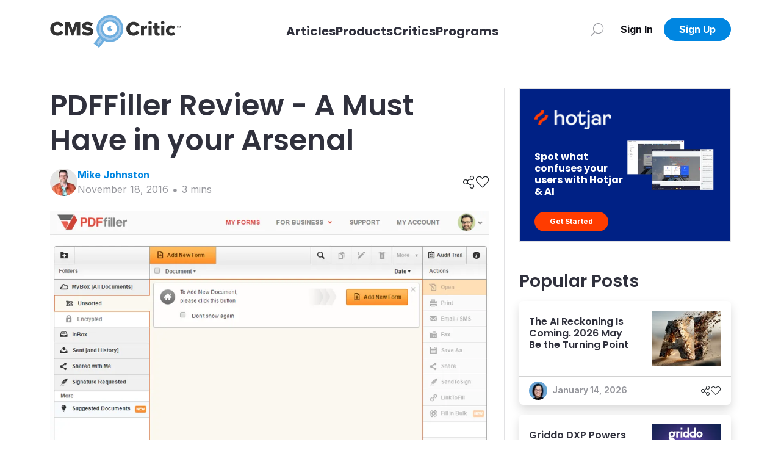

--- FILE ---
content_type: text/html; charset=utf-8
request_url: https://cmscritic.com/pdffiller-review-a-must-have-in-your-arsenal
body_size: 9082
content:
<!DOCTYPE html><html lang="en"><head><meta charSet="utf-8"/><meta name="twitter:card" content="summary_large_image"/><meta property="og:url" content="https://cmscritic.com/pdffiller-review-a-must-have-in-your-arsenal"/><meta property="og:locale" content="en_US"/><meta property="og:site_name" content="CMS Critic"/><link rel="canonical" href="https://cmscritic.com/pdffiller-review-a-must-have-in-your-arsenal"/><meta http-equiv="x-ua-compatible" content="IE=edge"/><meta name="viewport" content="width=device-width, initial-scale=1.0"/><meta name="msapplication-TileColor" content="#ffffff"/><meta name="theme-color" content="#ffffff"/><meta name="keywords" content="CMS Critic, CMS, News, Posts"/><meta name="author" content="CMS Critic"/><meta name="https" content="1"/><link rel="shortcut icon" href="https://cmscritic.com/favicon.ico" type="image/x-icon"/><link rel="icon" type="image/png" sizes="16x16" href="https://cmscritic.com/favicon-16x16.png"/><link rel="icon" type="image/png" sizes="32x32" href="https://cmscritic.com/favicon-32x32.png"/><link rel="apple-touch-icon" type="image/png" sizes="180x180" href="https://cmscritic.com/apple-touch-icon.png"/><link rel="manifest" href="https://cmscritic.com/site.webmanifest"/><link rel="alternate" type="application/rss+xml" title="CMS Critic | RSS Feed" href="https://cmscritic.com/feed"/><script type="application/ld+json">{"@context":"https://schema.org","@type":"WebSite","url":"https://cmscritic.com","name":"CMS Critic","potentialAction":[{"@type":"SearchAction","target":"https://cmscritic.com/articles?nameLike={search_term_string}","query-input":"required name=search_term_string"}]}</script><script type="application/ld+json">{"@context":"https://schema.org","@type":"Organization","logo":"https://cmscritic.com/images/logo/cms-critic-logo-full.svg","url":"https://cmscritic.com","name":"CMS Critic"}</script><title>PDFFiller Review - A Must Have in your Arsenal | CMS Critic</title><meta name="robots" content="index,follow"/><meta name="description" content="PDFFiller is an online PDF form filler and editor that has been on the market since 2006. It allows you to not only fill out PDF documents, sign them and send them out but also to host them on your own website complete with the ability for people to do the same. Today, I&amp;apos;m going to share with you my PDFFiller Review. 
 I first came across PDFFiller..."/><meta property="og:title" content="PDFFiller Review - A Must Have in your Arsenal"/><meta property="og:description" content="PDFFiller is an online PDF form filler and editor that has been on the market since 2006. It allows you to not only fill out PDF documents, sign them and send them out but also to host them on your own website complete with the ability for people to do the same. Today, I&amp;apos;m going to share with you my PDFFiller Review. 
 I first came across PDFFiller..."/><meta property="og:type" content="article"/><meta property="article:published_time" content="2016-11-18T09:45:00.000Z"/><meta property="article:modified_time" content="2023-08-31T20:06:18.000Z"/><meta property="article:author" content="https://cmscritic.com/authors/@mike-johnston"/><meta property="og:image" content="https://cmscritic.com/ms-content/uploads/2023/08/pdf-fillter-review-1-1_z3q5fg.png"/><meta property="og:image:alt" content="Social Media Image"/><meta property="og:image:width" content="850"/><meta property="og:image:height" content="650"/><meta name="twitter:label1" content="Written by"/><meta name="twitter:data1" content="Mike Johnston"/><meta name="twitter:label2" content="Est. reading time"/><meta name="twitter:data2" content="3 minutes"/><script type="application/ld+json">{"@context":"https://schema.org","@type":"Article","datePublished":"2016-11-18T09:45:00.000Z","description":"PDFFiller is an online PDF form filler and editor that has been on the market since 2006. It allows you to not only fill out PDF documents, sign them and send them out but also to host them on your own website complete with the ability for people to do the same. Today, I&amp;apos;m going to share with you my PDFFiller Review. \n I first came across PDFFiller...","mainEntityOfPage":{"@type":"WebPage","@id":"https://cmscritic.com/pdffiller-review-a-must-have-in-your-arsenal"},"headline":"PDFFiller Review - A Must Have in your Arsenal | CMS Critic","image":["https://cmscritic.com/ms-content/uploads/2023/08/pdf-fillter-review-1-1_z3q5fg.png"],"dateModified":"2023-08-31T20:06:18.000Z","author":{"@type":"Person","name":"Mike Johnston","url":"https://cmscritic.com/critics/mike-johnston"},"publisher":{"@type":"Organization","name":"CMS Critic","logo":{"@type":"ImageObject","url":"https://cmscritic.com/images/logo/cms-critic-logo-full.svg"}},"isAccessibleForFree":true}</script><script type="application/ld+json">{"@context":"https://schema.org","@type":"NewsArticle","keywords":"","description":"PDFFiller is an online PDF form filler and editor that has been on the market since 2006. It allows you to not only fill out PDF documents, sign them and send them out but also to host them on your own website complete with the ability for people to do the same. Today, I&amp;apos;m going to share with you my PDFFiller Review. \n I first came across PDFFiller...","mainEntityOfPage":{"@type":"WebPage","@id":"https://cmscritic.com/pdffiller-review-a-must-have-in-your-arsenal"},"headline":"PDFFiller Review - A Must Have in your Arsenal | CMS Critic","image":["https://cmscritic.com/ms-content/uploads/2023/08/pdf-fillter-review-1-1_z3q5fg.png"],"articleSection":"","dateCreated":"2016-11-18T09:45:00.000Z","datePublished":"2016-11-18T09:45:00.000Z","dateModified":"2023-08-31T20:06:18.000Z","author":{"@type":"Person","name":"Mike Johnston","url":"https://cmscritic.com/critics/mike-johnston"},"publisher":{"@type":"Organization","name":"CMS Critic","logo":{"@type":"ImageObject","url":"https://cmscritic.com/images/logo/cms-critic-logo-full.svg"}},"articleBody":"&lt;p&gt;&lt;/p&gt;\n&lt;p&gt;PDFFiller is an online PDF form filler and editor that has been on the market since 2006. It allows you to not only fill out PDF documents, sign them and send them out but also to host them on your own website complete with the ability for people to do the same. Today, I&apos;m going to share with you my PDFFiller Review.&lt;/p&gt;\n&lt;p&gt;I first came across PDFFiller when they reached out to me to ask if I was interested in taking a look at their software. Being a long time Docusign user, I was eager to check out an alternative and see if it met my needs. I&apos;m glad I did. PDFFiller is significantly easier to use and felt far faster in my time using the software. For the purposes of this PDFFiller review, I&apos;ve used a W8 form from the IRS (something I often have to fill out being Canadian and working with US companies).&lt;/p&gt;\n&lt;p&gt;When you first log into PDFFiller, you&apos;ll be greeted with this screen:&lt;/p&gt;\n&lt;p&gt;&lt;img src=&quot;https://cmscritic.com/ms-content/uploads/2023/08/pdf-fillter-review-1.png&quot; /&gt;&lt;/p&gt;\n&lt;p&gt;To add a document, simply click on the &lt;strong&gt;&lt;em&gt;Add New Form &lt;/em&gt;&lt;/strong&gt;button.&lt;/p&gt;\n&lt;p&gt;&lt;img src=&quot;https://cmscritic.com/ms-content/uploads/2023/08/pdf-fillter-review-2.png&quot; /&gt;Now upload your document to PDFFiller and it will instantly be available for you to fill out.&lt;/p&gt;\n&lt;p&gt;&lt;img src=&quot;https://cmscritic.com/ms-content/uploads/2023/08/pdf-fillter-review-31398x0-is.png&quot; /&gt;Now that you&apos;ve uploaded your PDF document, just click in the fields and fill out the information required. It&apos;s as easy as clicking and typing.&lt;/p&gt;\n&lt;p&gt;&lt;img src=&quot;https://cmscritic.com/ms-content/uploads/2023/08/pdf-fillter-review-4.png&quot; /&gt;Once you&apos;ve filled out the form, it&apos;s time to move to the signature stage. Adding a signature is incredibly easy, you can type one out, draw it with your mouse, use a touch screen device (if you have one), capture a signature or upload one.&lt;/p&gt;\n&lt;p&gt;&lt;img src=&quot;https://cmscritic.com/ms-content/uploads/2023/08/pdf-fillter-review-5.png&quot; /&gt;In my case, I chose to draw one with my mouse, which I find is as close as I can get to real life. In this instance, I&apos;m using a fake name so I&apos;ll just sign the document as &lt;strong&gt;&lt;em&gt;“Joe”.&lt;/em&gt;&lt;/strong&gt;&lt;/p&gt;\n&lt;p&gt;&lt;img src=&quot;https://cmscritic.com/ms-content/uploads/2023/08/pdf-fillter-review-6.png&quot; /&gt;That&apos;s all there is to the signing and filling out process. Pretty simply isn&apos;t it? Let&apos;s take a quick look at a few other slick features you get with PDFFiller. Adding a watermark to documents is always handy and doing so simply requires you clicking on the watermark tab on the right side of the screen and creating yours.&lt;/p&gt;\n&lt;p&gt;&lt;img src=&quot;https://cmscritic.com/ms-content/uploads/2023/08/pdf-fillter-review-71398x0-is.png&quot; /&gt;This is incredibly handy for those of us who want to show people how a form should be completed but don&apos;t want it to be re-used somewhere else. Adding in a SAMPLE or VOID watermark is useful.&lt;/p&gt;\n&lt;p&gt;Adding even more features, PDFFiller also allows you to spell check your document. Of course, it can only spell check the information you&apos;ve typed out but it&apos;s a great feature to make sure you haven&apos;t made any mistakes on your form. To enable it, simply flick the switch as shown below.&lt;/p&gt;\n&lt;p&gt;&lt;img src=&quot;https://cmscritic.com/ms-content/uploads/2023/08/pdf-fillter-review-8.png&quot; /&gt;Once you&apos;ve finished with your document, it&apos;s time to send it off. You have a slew of options such as printing it, saving it as Word or PDF, emailing, faxing, SMS and more.&lt;/p&gt;\n&lt;p style=&quot;text-align:center&quot;&gt;\n&lt;/p&gt;&lt;p&gt;&lt;img src=&quot;https://cmscritic.com/ms-content/uploads/2023/08/pdf-fillter-review-9.png&quot; /&gt;&lt;/p&gt;\n&lt;p&gt;There you have it, as you can see, it&apos;s a very easy to use piece of software and incredibly handy for busy professionals who don&apos;t have printers with them on the road. Last but not least, they have one feature I can see people using on their websites that is incredibly handy, the ability to share a document that can be filled out and signed by visitors to your website. Check out the video below to see how it works:&lt;/p&gt;\n&lt;p&gt;&lt;iframe src=&quot;https://www.youtube.com/embed/gpfKOYynDnc?feature=oembed&quot; frameborder=&quot;0&quot; allow=&quot;accelerometer; autoplay; encrypted-media; gyroscope; picture-in-picture&quot; allowfullscreen&gt;&lt;/iframe&gt;&lt;/p&gt;\n&lt;p&gt;Simply &lt;a href=&quot;https://www.pdffiller.com&quot; target=&quot;_blank&quot;&gt;sign up for an account with PDFFiller&lt;/a&gt; and you&apos;ll be well on your way to signing contracts, PDFs and more. They also have handy iOS and Android apps that are just as easy to use.&lt;/p&gt;\n&lt;p&gt;&lt;/p&gt;\n","isAccessibleForFree":true}</script><script type="application/ld+json">{"@context":"https://schema.org","@type":"BreadcrumbList","itemListElement":[{"@type":"ListItem","position":1,"item":{"@id":"https://cmscritic.com","name":"Home"}},{"@type":"ListItem","position":2,"item":{"@id":"https://cmscritic.com/pdffiller-review-a-must-have-in-your-arsenal","name":"PDFFiller Review - A Must Have in your Arsenal | CMS Critic"}}]}</script><meta name="next-head-count" content="41"/><link rel="preconnect" href="https://fonts.googleapis.com"/><link rel="preconnect" href="https://fonts.gstatic.com" crossorigin="true"/><link rel="preconnect" href="https://fonts.gstatic.com" crossorigin /><link data-next-font="size-adjust" rel="preconnect" href="/" crossorigin="anonymous"/><link rel="preload" href="/_next/static/css/2b9ff74338f34eee.css" as="style"/><link rel="stylesheet" href="/_next/static/css/2b9ff74338f34eee.css" data-n-g=""/><noscript data-n-css=""></noscript><script defer="" nomodule="" src="/_next/static/chunks/polyfills-42372ed130431b0a.js"></script><script src="/_next/static/chunks/webpack-0858570d346bc8dd.js" defer=""></script><script src="/_next/static/chunks/framework-945b357d4a851f4b.js" defer=""></script><script src="/_next/static/chunks/main-7a00ffdb9f9f8798.js" defer=""></script><script src="/_next/static/chunks/pages/_app-90335d679e7bcb52.js" defer=""></script><script src="/_next/static/chunks/2719-25d0772d1c5cc016.js" defer=""></script><script src="/_next/static/chunks/pages/%5BpostSlug%5D-25a7ef4fb59ad118.js" defer=""></script><script src="/_next/static/iJyqVaiNtjdhz8OegAGwt/_buildManifest.js" defer=""></script><script src="/_next/static/iJyqVaiNtjdhz8OegAGwt/_ssgManifest.js" defer=""></script><style data-href="https://fonts.googleapis.com/css2?family=Inter:wght@400;600;700&family=Poppins:wght@400;600;700&display=swap">@font-face{font-family:'Inter';font-style:normal;font-weight:400;font-display:swap;src:url(https://fonts.gstatic.com/l/font?kit=UcCO3FwrK3iLTeHuS_nVMrMxCp50SjIw2boKoduKmMEVuLyfMZs&skey=c491285d6722e4fa&v=v20) format('woff')}@font-face{font-family:'Inter';font-style:normal;font-weight:600;font-display:swap;src:url(https://fonts.gstatic.com/l/font?kit=UcCO3FwrK3iLTeHuS_nVMrMxCp50SjIw2boKoduKmMEVuGKYMZs&skey=c491285d6722e4fa&v=v20) format('woff')}@font-face{font-family:'Inter';font-style:normal;font-weight:700;font-display:swap;src:url(https://fonts.gstatic.com/l/font?kit=UcCO3FwrK3iLTeHuS_nVMrMxCp50SjIw2boKoduKmMEVuFuYMZs&skey=c491285d6722e4fa&v=v20) format('woff')}@font-face{font-family:'Poppins';font-style:normal;font-weight:400;font-display:swap;src:url(https://fonts.gstatic.com/l/font?kit=pxiEyp8kv8JHgFVrFJM&skey=87759fb096548f6d&v=v24) format('woff')}@font-face{font-family:'Poppins';font-style:normal;font-weight:600;font-display:swap;src:url(https://fonts.gstatic.com/l/font?kit=pxiByp8kv8JHgFVrLEj6V1g&skey=ce7ef9d62ca89319&v=v24) format('woff')}@font-face{font-family:'Poppins';font-style:normal;font-weight:700;font-display:swap;src:url(https://fonts.gstatic.com/l/font?kit=pxiByp8kv8JHgFVrLCz7V1g&skey=cea76fe63715a67a&v=v24) format('woff')}@font-face{font-family:'Inter';font-style:normal;font-weight:400;font-display:swap;src:url(https://fonts.gstatic.com/s/inter/v20/UcC73FwrK3iLTeHuS_nVMrMxCp50SjIa2JL7W0Q5n-wU.woff2) format('woff2');unicode-range:U+0460-052F,U+1C80-1C8A,U+20B4,U+2DE0-2DFF,U+A640-A69F,U+FE2E-FE2F}@font-face{font-family:'Inter';font-style:normal;font-weight:400;font-display:swap;src:url(https://fonts.gstatic.com/s/inter/v20/UcC73FwrK3iLTeHuS_nVMrMxCp50SjIa0ZL7W0Q5n-wU.woff2) format('woff2');unicode-range:U+0301,U+0400-045F,U+0490-0491,U+04B0-04B1,U+2116}@font-face{font-family:'Inter';font-style:normal;font-weight:400;font-display:swap;src:url(https://fonts.gstatic.com/s/inter/v20/UcC73FwrK3iLTeHuS_nVMrMxCp50SjIa2ZL7W0Q5n-wU.woff2) format('woff2');unicode-range:U+1F00-1FFF}@font-face{font-family:'Inter';font-style:normal;font-weight:400;font-display:swap;src:url(https://fonts.gstatic.com/s/inter/v20/UcC73FwrK3iLTeHuS_nVMrMxCp50SjIa1pL7W0Q5n-wU.woff2) format('woff2');unicode-range:U+0370-0377,U+037A-037F,U+0384-038A,U+038C,U+038E-03A1,U+03A3-03FF}@font-face{font-family:'Inter';font-style:normal;font-weight:400;font-display:swap;src:url(https://fonts.gstatic.com/s/inter/v20/UcC73FwrK3iLTeHuS_nVMrMxCp50SjIa2pL7W0Q5n-wU.woff2) format('woff2');unicode-range:U+0102-0103,U+0110-0111,U+0128-0129,U+0168-0169,U+01A0-01A1,U+01AF-01B0,U+0300-0301,U+0303-0304,U+0308-0309,U+0323,U+0329,U+1EA0-1EF9,U+20AB}@font-face{font-family:'Inter';font-style:normal;font-weight:400;font-display:swap;src:url(https://fonts.gstatic.com/s/inter/v20/UcC73FwrK3iLTeHuS_nVMrMxCp50SjIa25L7W0Q5n-wU.woff2) format('woff2');unicode-range:U+0100-02BA,U+02BD-02C5,U+02C7-02CC,U+02CE-02D7,U+02DD-02FF,U+0304,U+0308,U+0329,U+1D00-1DBF,U+1E00-1E9F,U+1EF2-1EFF,U+2020,U+20A0-20AB,U+20AD-20C0,U+2113,U+2C60-2C7F,U+A720-A7FF}@font-face{font-family:'Inter';font-style:normal;font-weight:400;font-display:swap;src:url(https://fonts.gstatic.com/s/inter/v20/UcC73FwrK3iLTeHuS_nVMrMxCp50SjIa1ZL7W0Q5nw.woff2) format('woff2');unicode-range:U+0000-00FF,U+0131,U+0152-0153,U+02BB-02BC,U+02C6,U+02DA,U+02DC,U+0304,U+0308,U+0329,U+2000-206F,U+20AC,U+2122,U+2191,U+2193,U+2212,U+2215,U+FEFF,U+FFFD}@font-face{font-family:'Inter';font-style:normal;font-weight:600;font-display:swap;src:url(https://fonts.gstatic.com/s/inter/v20/UcC73FwrK3iLTeHuS_nVMrMxCp50SjIa2JL7W0Q5n-wU.woff2) format('woff2');unicode-range:U+0460-052F,U+1C80-1C8A,U+20B4,U+2DE0-2DFF,U+A640-A69F,U+FE2E-FE2F}@font-face{font-family:'Inter';font-style:normal;font-weight:600;font-display:swap;src:url(https://fonts.gstatic.com/s/inter/v20/UcC73FwrK3iLTeHuS_nVMrMxCp50SjIa0ZL7W0Q5n-wU.woff2) format('woff2');unicode-range:U+0301,U+0400-045F,U+0490-0491,U+04B0-04B1,U+2116}@font-face{font-family:'Inter';font-style:normal;font-weight:600;font-display:swap;src:url(https://fonts.gstatic.com/s/inter/v20/UcC73FwrK3iLTeHuS_nVMrMxCp50SjIa2ZL7W0Q5n-wU.woff2) format('woff2');unicode-range:U+1F00-1FFF}@font-face{font-family:'Inter';font-style:normal;font-weight:600;font-display:swap;src:url(https://fonts.gstatic.com/s/inter/v20/UcC73FwrK3iLTeHuS_nVMrMxCp50SjIa1pL7W0Q5n-wU.woff2) format('woff2');unicode-range:U+0370-0377,U+037A-037F,U+0384-038A,U+038C,U+038E-03A1,U+03A3-03FF}@font-face{font-family:'Inter';font-style:normal;font-weight:600;font-display:swap;src:url(https://fonts.gstatic.com/s/inter/v20/UcC73FwrK3iLTeHuS_nVMrMxCp50SjIa2pL7W0Q5n-wU.woff2) format('woff2');unicode-range:U+0102-0103,U+0110-0111,U+0128-0129,U+0168-0169,U+01A0-01A1,U+01AF-01B0,U+0300-0301,U+0303-0304,U+0308-0309,U+0323,U+0329,U+1EA0-1EF9,U+20AB}@font-face{font-family:'Inter';font-style:normal;font-weight:600;font-display:swap;src:url(https://fonts.gstatic.com/s/inter/v20/UcC73FwrK3iLTeHuS_nVMrMxCp50SjIa25L7W0Q5n-wU.woff2) format('woff2');unicode-range:U+0100-02BA,U+02BD-02C5,U+02C7-02CC,U+02CE-02D7,U+02DD-02FF,U+0304,U+0308,U+0329,U+1D00-1DBF,U+1E00-1E9F,U+1EF2-1EFF,U+2020,U+20A0-20AB,U+20AD-20C0,U+2113,U+2C60-2C7F,U+A720-A7FF}@font-face{font-family:'Inter';font-style:normal;font-weight:600;font-display:swap;src:url(https://fonts.gstatic.com/s/inter/v20/UcC73FwrK3iLTeHuS_nVMrMxCp50SjIa1ZL7W0Q5nw.woff2) format('woff2');unicode-range:U+0000-00FF,U+0131,U+0152-0153,U+02BB-02BC,U+02C6,U+02DA,U+02DC,U+0304,U+0308,U+0329,U+2000-206F,U+20AC,U+2122,U+2191,U+2193,U+2212,U+2215,U+FEFF,U+FFFD}@font-face{font-family:'Inter';font-style:normal;font-weight:700;font-display:swap;src:url(https://fonts.gstatic.com/s/inter/v20/UcC73FwrK3iLTeHuS_nVMrMxCp50SjIa2JL7W0Q5n-wU.woff2) format('woff2');unicode-range:U+0460-052F,U+1C80-1C8A,U+20B4,U+2DE0-2DFF,U+A640-A69F,U+FE2E-FE2F}@font-face{font-family:'Inter';font-style:normal;font-weight:700;font-display:swap;src:url(https://fonts.gstatic.com/s/inter/v20/UcC73FwrK3iLTeHuS_nVMrMxCp50SjIa0ZL7W0Q5n-wU.woff2) format('woff2');unicode-range:U+0301,U+0400-045F,U+0490-0491,U+04B0-04B1,U+2116}@font-face{font-family:'Inter';font-style:normal;font-weight:700;font-display:swap;src:url(https://fonts.gstatic.com/s/inter/v20/UcC73FwrK3iLTeHuS_nVMrMxCp50SjIa2ZL7W0Q5n-wU.woff2) format('woff2');unicode-range:U+1F00-1FFF}@font-face{font-family:'Inter';font-style:normal;font-weight:700;font-display:swap;src:url(https://fonts.gstatic.com/s/inter/v20/UcC73FwrK3iLTeHuS_nVMrMxCp50SjIa1pL7W0Q5n-wU.woff2) format('woff2');unicode-range:U+0370-0377,U+037A-037F,U+0384-038A,U+038C,U+038E-03A1,U+03A3-03FF}@font-face{font-family:'Inter';font-style:normal;font-weight:700;font-display:swap;src:url(https://fonts.gstatic.com/s/inter/v20/UcC73FwrK3iLTeHuS_nVMrMxCp50SjIa2pL7W0Q5n-wU.woff2) format('woff2');unicode-range:U+0102-0103,U+0110-0111,U+0128-0129,U+0168-0169,U+01A0-01A1,U+01AF-01B0,U+0300-0301,U+0303-0304,U+0308-0309,U+0323,U+0329,U+1EA0-1EF9,U+20AB}@font-face{font-family:'Inter';font-style:normal;font-weight:700;font-display:swap;src:url(https://fonts.gstatic.com/s/inter/v20/UcC73FwrK3iLTeHuS_nVMrMxCp50SjIa25L7W0Q5n-wU.woff2) format('woff2');unicode-range:U+0100-02BA,U+02BD-02C5,U+02C7-02CC,U+02CE-02D7,U+02DD-02FF,U+0304,U+0308,U+0329,U+1D00-1DBF,U+1E00-1E9F,U+1EF2-1EFF,U+2020,U+20A0-20AB,U+20AD-20C0,U+2113,U+2C60-2C7F,U+A720-A7FF}@font-face{font-family:'Inter';font-style:normal;font-weight:700;font-display:swap;src:url(https://fonts.gstatic.com/s/inter/v20/UcC73FwrK3iLTeHuS_nVMrMxCp50SjIa1ZL7W0Q5nw.woff2) format('woff2');unicode-range:U+0000-00FF,U+0131,U+0152-0153,U+02BB-02BC,U+02C6,U+02DA,U+02DC,U+0304,U+0308,U+0329,U+2000-206F,U+20AC,U+2122,U+2191,U+2193,U+2212,U+2215,U+FEFF,U+FFFD}@font-face{font-family:'Poppins';font-style:normal;font-weight:400;font-display:swap;src:url(https://fonts.gstatic.com/s/poppins/v24/pxiEyp8kv8JHgFVrJJbecnFHGPezSQ.woff2) format('woff2');unicode-range:U+0900-097F,U+1CD0-1CF9,U+200C-200D,U+20A8,U+20B9,U+20F0,U+25CC,U+A830-A839,U+A8E0-A8FF,U+11B00-11B09}@font-face{font-family:'Poppins';font-style:normal;font-weight:400;font-display:swap;src:url(https://fonts.gstatic.com/s/poppins/v24/pxiEyp8kv8JHgFVrJJnecnFHGPezSQ.woff2) format('woff2');unicode-range:U+0100-02BA,U+02BD-02C5,U+02C7-02CC,U+02CE-02D7,U+02DD-02FF,U+0304,U+0308,U+0329,U+1D00-1DBF,U+1E00-1E9F,U+1EF2-1EFF,U+2020,U+20A0-20AB,U+20AD-20C0,U+2113,U+2C60-2C7F,U+A720-A7FF}@font-face{font-family:'Poppins';font-style:normal;font-weight:400;font-display:swap;src:url(https://fonts.gstatic.com/s/poppins/v24/pxiEyp8kv8JHgFVrJJfecnFHGPc.woff2) format('woff2');unicode-range:U+0000-00FF,U+0131,U+0152-0153,U+02BB-02BC,U+02C6,U+02DA,U+02DC,U+0304,U+0308,U+0329,U+2000-206F,U+20AC,U+2122,U+2191,U+2193,U+2212,U+2215,U+FEFF,U+FFFD}@font-face{font-family:'Poppins';font-style:normal;font-weight:600;font-display:swap;src:url(https://fonts.gstatic.com/s/poppins/v24/pxiByp8kv8JHgFVrLEj6Z11lFd2JQEl8qw.woff2) format('woff2');unicode-range:U+0900-097F,U+1CD0-1CF9,U+200C-200D,U+20A8,U+20B9,U+20F0,U+25CC,U+A830-A839,U+A8E0-A8FF,U+11B00-11B09}@font-face{font-family:'Poppins';font-style:normal;font-weight:600;font-display:swap;src:url(https://fonts.gstatic.com/s/poppins/v24/pxiByp8kv8JHgFVrLEj6Z1JlFd2JQEl8qw.woff2) format('woff2');unicode-range:U+0100-02BA,U+02BD-02C5,U+02C7-02CC,U+02CE-02D7,U+02DD-02FF,U+0304,U+0308,U+0329,U+1D00-1DBF,U+1E00-1E9F,U+1EF2-1EFF,U+2020,U+20A0-20AB,U+20AD-20C0,U+2113,U+2C60-2C7F,U+A720-A7FF}@font-face{font-family:'Poppins';font-style:normal;font-weight:600;font-display:swap;src:url(https://fonts.gstatic.com/s/poppins/v24/pxiByp8kv8JHgFVrLEj6Z1xlFd2JQEk.woff2) format('woff2');unicode-range:U+0000-00FF,U+0131,U+0152-0153,U+02BB-02BC,U+02C6,U+02DA,U+02DC,U+0304,U+0308,U+0329,U+2000-206F,U+20AC,U+2122,U+2191,U+2193,U+2212,U+2215,U+FEFF,U+FFFD}@font-face{font-family:'Poppins';font-style:normal;font-weight:700;font-display:swap;src:url(https://fonts.gstatic.com/s/poppins/v24/pxiByp8kv8JHgFVrLCz7Z11lFd2JQEl8qw.woff2) format('woff2');unicode-range:U+0900-097F,U+1CD0-1CF9,U+200C-200D,U+20A8,U+20B9,U+20F0,U+25CC,U+A830-A839,U+A8E0-A8FF,U+11B00-11B09}@font-face{font-family:'Poppins';font-style:normal;font-weight:700;font-display:swap;src:url(https://fonts.gstatic.com/s/poppins/v24/pxiByp8kv8JHgFVrLCz7Z1JlFd2JQEl8qw.woff2) format('woff2');unicode-range:U+0100-02BA,U+02BD-02C5,U+02C7-02CC,U+02CE-02D7,U+02DD-02FF,U+0304,U+0308,U+0329,U+1D00-1DBF,U+1E00-1E9F,U+1EF2-1EFF,U+2020,U+20A0-20AB,U+20AD-20C0,U+2113,U+2C60-2C7F,U+A720-A7FF}@font-face{font-family:'Poppins';font-style:normal;font-weight:700;font-display:swap;src:url(https://fonts.gstatic.com/s/poppins/v24/pxiByp8kv8JHgFVrLCz7Z1xlFd2JQEk.woff2) format('woff2');unicode-range:U+0000-00FF,U+0131,U+0152-0153,U+02BB-02BC,U+02C6,U+02DA,U+02DC,U+0304,U+0308,U+0329,U+2000-206F,U+20AC,U+2122,U+2191,U+2193,U+2212,U+2215,U+FEFF,U+FFFD}</style></head><body><div id="__next"><div class="position-relative minh-100vh mx-auto"><div class="d-none d-lg-block"><div class="fixed-top bg-white w-100" data-nav-status="toggle"><div class="container"><nav class="top-nav d-flex align-items-center border-bottom border-light-gray py-3 justify-content-between position-relative"><a class="navbar-brand p-0 me-2 d-flex flex-row pt-2 align-items-center" aria-label="CMS Critic home" href="/"><img alt="CMS Critic Logo" src="/images/logo/cms-critic-logo-full.svg" class="img-fluid h-xs-50p h-xl-80p"/></a><div class=""><ul class="navbar-nav d-flex flex-row align-items-center mt-3"><li class="h3 d-none d-md-block navbar-item h-xs-40p "><a aria-label="Link to articles" class="text-dark fs-5 fw-bold" href="/articles">Articles</a></li><li class="h3 d-none d-md-block navbar-item h-xs-40p "><a aria-label="Link to Products" class="text-dark fs-5 fw-bold" href="/products">Products</a></li><li class="h3 d-none d-md-block navbar-item h-xs-40p "><a aria-label="Link to Critics" class="text-dark fs-5 fw-bold" href="/critics">Critics</a></li><li class="h3 d-none d-md-block navbar-item h-xs-40p "><a aria-label="Link to Programs" class="text-dark fs-5 fw-bold" href="/programs">Programs</a></li></ul></div><div class="w-xs-220p d-flex justify-content-end"><style data-emotion="css 4xx2wk">.css-4xx2wk{display:-webkit-inline-box;display:-webkit-inline-flex;display:-ms-inline-flexbox;display:inline-flex;-webkit-appearance:none;-moz-appearance:none;-ms-appearance:none;appearance:none;-webkit-align-items:center;-webkit-box-align:center;-ms-flex-align:center;align-items:center;-webkit-box-pack:center;-ms-flex-pack:center;-webkit-justify-content:center;justify-content:center;-webkit-user-select:none;-moz-user-select:none;-ms-user-select:none;user-select:none;position:relative;white-space:nowrap;vertical-align:middle;outline:2px solid transparent;outline-offset:2px;}</style><button type="button" class="chakra-button btn no-min-size w-xs-20p w-lg-40p p-0 me-2 css-4xx2wk" aria-label="Search" id="popover-trigger-:R1faqmH1:" aria-haspopup="dialog" aria-expanded="false" aria-controls="popover-content-:R1faqmH1:"><span class="fal fa-search fa-rotate-90 text-medium-gray fa-lg"></span></button><span></span><div class="justify-content-end d-flex"><div class="d-none d-lg-block"><button type="button" class="btn btn-none no-min-size w-xs-90p fw-90-lg-only "><span class="text-dark-900 fw-bold">Sign In</span></button></div><a class="d-lg-none" href="/signin"><img alt="Login Person Icon" loading="lazy" width="35" height="35" decoding="async" data-nimg="1" class="rounded-circle object-fit-cover" style="color:transparent" srcSet="/images/defaults/Login-Person-Icon-dark.svg?format=auto&amp;width=48 1x, /images/defaults/Login-Person-Icon-dark.svg?format=auto&amp;width=96 2x" src="/images/defaults/Login-Person-Icon-dark.svg?format=auto&amp;width=96"/></a><div class="d-none d-lg-block"><button type="button" class="btn btn-primary no-min-size text-white fw-bold w-xl-110p rounded-xl fw-90-lg-only ">Sign Up</button></div></div></div></nav></div></div></div><div class="d-lg-none"><div class="container-fluid fixed-top bg-white px-0 mx-0 vw-100 border-bottom" data-nav-status="toggle"><nav class="top-nav d-flex align-items-center justify-content-between minh-xs-50p position-relative py-2"><button type="button" class="btn btn-none no-min-size p-0 ms-2 w-xs-80p text-start  "><span class="fal fa-arrow-left fa-lg"></span></button><div class="w-xs-200p text-center"><h2 class="h6 fw-bold text-dark mb-0 text-truncate text-truncate--max-lines-2">PDFFiller Review - A Must Have in your Arsenal</h2></div><div class="me-2 d-flex align-items-center justify-content-end gap-3 w-xs-80p"></div></nav></div></div><div class="d-lg-none"><div class="h-xs-65p bg-dark row g-0 position-fixed bottom-0 left-0 right-0 z-index-120 vw-100"><div class="col d-flex align-items-center justify-content-center position-relative"><a class="btn no-min-size btn-lg p-0 d-flex flex-column justify-content-center align-items-center gap-1 mt-1 text-medium-gray" href="/"><span class=" fal fa-home-alt "></span><span class="small-xs">Home</span></a></div><div class="col d-flex align-items-center justify-content-center position-relative"><a class="btn no-min-size btn-lg p-0 d-flex flex-column justify-content-center align-items-center gap-1 mt-1 text-medium-gray" href="/articles"><span class=" fal fa-newspaper "></span><span class="small-xs">Articles</span></a></div><div class="col d-flex align-items-center justify-content-center position-relative"><a class="btn no-min-size btn-lg p-0 d-flex flex-column justify-content-center align-items-center gap-1 mt-1 text-medium-gray" href="/products"><span class=" fal fa-address-book "></span><span class="small-xs">Products</span></a></div><div class="col d-flex align-items-center justify-content-center position-relative"><a class="btn no-min-size btn-lg p-0 d-flex flex-column justify-content-center align-items-center gap-1 mt-1 text-medium-gray" href="/signin"><span class=" fal fa-heart "></span><span class="small-xs">Likes</span></a></div><div class="col bg-dark d-flex align-items-center justify-content-center rounded-right-none"><button type="button" class="btn btn-none no-min-size btn-lg p-0 d-flex flex-column justify-content-center align-items-center gap-1 mt-1 text-medium-gray "><span class="fal fa-bars d-flex align-items-center justify-content-center"></span><span class="small-xs">Menu</span></button></div></div></div><div class="nav-space-detail nav-space minh-100vh"><div class="pb-8 pb-lg-0"><div class="container-lg mt-4"><div class="row mx-auto g-0"><div class="col-lg-8 pe-lg-4"><div class="pb-5"><h1 class="display-5 mb-3">PDFFiller Review - A Must Have in your Arsenal</h1><div class="d-flex flex-wrap justify-content-between align-items-center mb-4"><div class="d-flex align-items-center gap-3"><a href="/critics/mike-johnston"><img alt="mike-johnston Profile" loading="lazy" width="45" height="45" decoding="async" data-nimg="1" class="rounded-circle object-fit-cover" style="color:transparent" srcSet="https://cmscritic.com/ms-content/uploads/2023/08/mike-johnston-profile.jpg?format=auto&amp;width=48 1x, https://cmscritic.com/ms-content/uploads/2023/08/mike-johnston-profile.jpg?format=auto&amp;width=96 2x" src="https://cmscritic.com/ms-content/uploads/2023/08/mike-johnston-profile.jpg?format=auto&amp;width=96"/></a><div><div class="text-medium-gray"><a class="text-primary fw-bold d-block" href="/critics/mike-johnston">Mike<!-- --> <!-- -->Johnston</a><div class="d-flex align-items-center gap-1"><span class="d-block"></span><span class="fas fa-circle fs-dec-35 mt-1 text-medium-gray ms-2"></span><span class="text-medium-gray ms-2">3<!-- --> min<!-- -->s</span></div></div></div></div><div class="d-none d-lg-block"><ul class="list-unstyled d-flex justify-content-end gap-3 mb-0"><li><button type="button" class="btn btn-none no-min-size p-0 " aria-label="Share"><span class="fal fa-share-alt fa-lg"></span></button></li><li><button type="button" class="btn btn-none no-min-size p-0 " aria-label="Like"><span class="fal fa-heart fa-lg"></span></button></li></ul></div></div><div class="img-full-width-only-on-mobile mb-4"><img alt="" loading="lazy" width="1010" height="500" decoding="async" data-nimg="1" class="img-fluid" style="color:transparent" srcSet="https://cmscritic.com/ms-content/uploads/2023/08/pdf-fillter-review-1-1_z3q5fg.png?format=auto&amp;width=1080 1x, https://cmscritic.com/ms-content/uploads/2023/08/pdf-fillter-review-1-1_z3q5fg.png?format=auto&amp;width=2048 2x" src="https://cmscritic.com/ms-content/uploads/2023/08/pdf-fillter-review-1-1_z3q5fg.png?format=auto&amp;width=2048"/></div><h2 class="h5 fw-normal lead text-dark-gray px-auto mb-4"></h2><div class="ck-content"><div><p></p>
<p>PDFFiller is an online PDF form filler and editor that has been on the market since 2006. It allows you to not only fill out PDF documents, sign them and send them out but also to host them on your own website complete with the ability for people to do the same. Today, I'm going to share with you my PDFFiller Review.</p>
<p>I first came across PDFFiller when they reached out to me to ask if I was interested in taking a look at their software. Being a long time Docusign user, I was eager to check out an alternative and see if it met my needs. I'm glad I did. PDFFiller is significantly easier to use and felt far faster in my time using the software. For the purposes of this PDFFiller review, I've used a W8 form from the IRS (something I often have to fill out being Canadian and working with US companies).</p>
<p>When you first log into PDFFiller, you'll be greeted with this screen:</p>
<p><img src="https://cmscritic.com/ms-content/uploads/2023/08/pdf-fillter-review-1.png" /></p>
<p>To add a document, simply click on the <strong><em>Add New Form </em></strong>button.</p>
<p><img src="https://cmscritic.com/ms-content/uploads/2023/08/pdf-fillter-review-2.png" />Now upload your document to PDFFiller and it will instantly be available for you to fill out.</p>
<p><img src="https://cmscritic.com/ms-content/uploads/2023/08/pdf-fillter-review-31398x0-is.png" />Now that you've uploaded your PDF document, just click in the fields and fill out the information required. It's as easy as clicking and typing.</p>
<p><img src="https://cmscritic.com/ms-content/uploads/2023/08/pdf-fillter-review-4.png" />Once you've filled out the form, it's time to move to the signature stage. Adding a signature is incredibly easy, you can type one out, draw it with your mouse, use a touch screen device (if you have one), capture a signature or upload one.</p>
<p><img src="https://cmscritic.com/ms-content/uploads/2023/08/pdf-fillter-review-5.png" />In my case, I chose to draw one with my mouse, which I find is as close as I can get to real life. In this instance, I'm using a fake name so I'll just sign the document as <strong><em>“Joe”.</em></strong></p>
<p><img src="https://cmscritic.com/ms-content/uploads/2023/08/pdf-fillter-review-6.png" />That's all there is to the signing and filling out process. Pretty simply isn't it? Let's take a quick look at a few other slick features you get with PDFFiller. Adding a watermark to documents is always handy and doing so simply requires you clicking on the watermark tab on the right side of the screen and creating yours.</p>
<p><img src="https://cmscritic.com/ms-content/uploads/2023/08/pdf-fillter-review-71398x0-is.png" />This is incredibly handy for those of us who want to show people how a form should be completed but don't want it to be re-used somewhere else. Adding in a SAMPLE or VOID watermark is useful.</p>
<p>Adding even more features, PDFFiller also allows you to spell check your document. Of course, it can only spell check the information you've typed out but it's a great feature to make sure you haven't made any mistakes on your form. To enable it, simply flick the switch as shown below.</p>
<p><img src="https://cmscritic.com/ms-content/uploads/2023/08/pdf-fillter-review-8.png" />Once you've finished with your document, it's time to send it off. You have a slew of options such as printing it, saving it as Word or PDF, emailing, faxing, SMS and more.</p>
<p style="text-align:center">
</p><p><img src="https://cmscritic.com/ms-content/uploads/2023/08/pdf-fillter-review-9.png" /></p>
<p>There you have it, as you can see, it's a very easy to use piece of software and incredibly handy for busy professionals who don't have printers with them on the road. Last but not least, they have one feature I can see people using on their websites that is incredibly handy, the ability to share a document that can be filled out and signed by visitors to your website. Check out the video below to see how it works:</p>
<p><iframe src="https://www.youtube.com/embed/gpfKOYynDnc?feature=oembed" frameborder="0" allow="accelerometer; autoplay; encrypted-media; gyroscope; picture-in-picture" allowfullscreen></iframe></p>
<p>Simply <a href="https://www.pdffiller.com" target="_blank">sign up for an account with PDFFiller</a> and you'll be well on your way to signing contracts, PDFs and more. They also have handy iOS and Android apps that are just as easy to use.</p>
<p></p>
</div></div></div></div><div class="col-lg-4 border-lg-start ps-lg-4"><div></div><div class="mt-5"></div></div></div></div><div class="mt-3 pt-3 pt-lg-0 mt-lg-0"></div></div></div></div><div class="d-none d-lg-block"><div class="bg-alice-blue py-3"><div class="container"><nav class="d-flex align-items-center justify-content-between flex-wrap"><a class="navbar-brand w-xs-220p" aria-label="CMS Critic home" href="/"><img alt="CMS Critic Logo" src="/images/logo/cms-critic-logo-full.svg" class="img-fluid h-xs-50p"/></a><ul class="navbar-nav d-flex flex-row align-items-center gap-4"><li class="h6 mb-0 navbar-item"><a aria-label="Link to programs" class="text-dark fw-bold" href="/programs">Programs</a></li><li class="h6 mb-0 navbar-item"><a aria-label="Link to critics" class="text-dark fw-bold" href="/critics">Critics</a></li><li class="h6 mb-0 navbar-item"><a aria-label="Link to About" class="text-dark fw-bold" href="/about-cms-critic">About</a></li><li class="h6 mb-0 navbar-item"><a aria-label="Link to About" class="text-dark fw-bold" href="/contact">Contact Us</a></li><li class="h6 mb-0 navbar-item"><a aria-label="Link to Privacy" class="text-dark fw-bold" href="/privacy-policy">Privacy</a></li><li class="h6 mb-0 navbar-item"><a aria-label="Link to Terms" class="text-dark fw-bold" href="/terms">Terms</a></li><li class="h6 mb-0 navbar-item"><a aria-label="Link to Disclaimer" class="text-dark fw-bold" href="/disclaimer">Disclaimer</a></li></ul><div class="w-xs-250p d-flex justify-content-end w-100 w-sm-auto mx-auto mx-xl-0 mt-2 mt-md-0"><p class="small mb-0">©<!-- -->2026<!-- --> CMS Critic. All rights reserved.</p></div></nav></div></div></div><div class="Toastify"></div></div><script id="__NEXT_DATA__" type="application/json">{"props":{"pageProps":{"isPreview":false,"pageTitle":"PDFFiller Review - A Must Have in your Arsenal","pageDescription":"PDFFiller is an online PDF form filler and editor that has been on the market since 2006. It allows you to not only fill out PDF documents, sign them and send them out but also to host them on your own website complete with the ability for people to do the same. Today, I\u0026apos;m going to share with you my PDFFiller Review. \n I first came across PDFFiller...","pageSocialImage":"https://cmscritic.com/ms-content/uploads/2023/08/pdf-fillter-review-1-1_z3q5fg.png","furlImageAltText":"","articleProps":{"articleSlug":"pdffiller-review-a-must-have-in-your-arsenal","content":"\u003cp\u003e\u003c/p\u003e\n\u003cp\u003ePDFFiller is an online PDF form filler and editor that has been on the market since 2006. It allows you to not only fill out PDF documents, sign them and send them out but also to host them on your own website complete with the ability for people to do the same. Today, I'm going to share with you my PDFFiller Review.\u003c/p\u003e\n\u003cp\u003eI first came across PDFFiller when they reached out to me to ask if I was interested in taking a look at their software. Being a long time Docusign user, I was eager to check out an alternative and see if it met my needs. I'm glad I did. PDFFiller is significantly easier to use and felt far faster in my time using the software. For the purposes of this PDFFiller review, I've used a W8 form from the IRS (something I often have to fill out being Canadian and working with US companies).\u003c/p\u003e\n\u003cp\u003eWhen you first log into PDFFiller, you'll be greeted with this screen:\u003c/p\u003e\n\u003cp\u003e\u003cimg src=\"https://cmscritic.com/ms-content/uploads/2023/08/pdf-fillter-review-1.png\" /\u003e\u003c/p\u003e\n\u003cp\u003eTo add a document, simply click on the \u003cstrong\u003e\u003cem\u003eAdd New Form \u003c/em\u003e\u003c/strong\u003ebutton.\u003c/p\u003e\n\u003cp\u003e\u003cimg src=\"https://cmscritic.com/ms-content/uploads/2023/08/pdf-fillter-review-2.png\" /\u003eNow upload your document to PDFFiller and it will instantly be available for you to fill out.\u003c/p\u003e\n\u003cp\u003e\u003cimg src=\"https://cmscritic.com/ms-content/uploads/2023/08/pdf-fillter-review-31398x0-is.png\" /\u003eNow that you've uploaded your PDF document, just click in the fields and fill out the information required. It's as easy as clicking and typing.\u003c/p\u003e\n\u003cp\u003e\u003cimg src=\"https://cmscritic.com/ms-content/uploads/2023/08/pdf-fillter-review-4.png\" /\u003eOnce you've filled out the form, it's time to move to the signature stage. Adding a signature is incredibly easy, you can type one out, draw it with your mouse, use a touch screen device (if you have one), capture a signature or upload one.\u003c/p\u003e\n\u003cp\u003e\u003cimg src=\"https://cmscritic.com/ms-content/uploads/2023/08/pdf-fillter-review-5.png\" /\u003eIn my case, I chose to draw one with my mouse, which I find is as close as I can get to real life. In this instance, I'm using a fake name so I'll just sign the document as \u003cstrong\u003e\u003cem\u003e“Joe”.\u003c/em\u003e\u003c/strong\u003e\u003c/p\u003e\n\u003cp\u003e\u003cimg src=\"https://cmscritic.com/ms-content/uploads/2023/08/pdf-fillter-review-6.png\" /\u003eThat's all there is to the signing and filling out process. Pretty simply isn't it? Let's take a quick look at a few other slick features you get with PDFFiller. Adding a watermark to documents is always handy and doing so simply requires you clicking on the watermark tab on the right side of the screen and creating yours.\u003c/p\u003e\n\u003cp\u003e\u003cimg src=\"https://cmscritic.com/ms-content/uploads/2023/08/pdf-fillter-review-71398x0-is.png\" /\u003eThis is incredibly handy for those of us who want to show people how a form should be completed but don't want it to be re-used somewhere else. Adding in a SAMPLE or VOID watermark is useful.\u003c/p\u003e\n\u003cp\u003eAdding even more features, PDFFiller also allows you to spell check your document. Of course, it can only spell check the information you've typed out but it's a great feature to make sure you haven't made any mistakes on your form. To enable it, simply flick the switch as shown below.\u003c/p\u003e\n\u003cp\u003e\u003cimg src=\"https://cmscritic.com/ms-content/uploads/2023/08/pdf-fillter-review-8.png\" /\u003eOnce you've finished with your document, it's time to send it off. You have a slew of options such as printing it, saving it as Word or PDF, emailing, faxing, SMS and more.\u003c/p\u003e\n\u003cp style=\"text-align:center\"\u003e\n\u003c/p\u003e\u003cp\u003e\u003cimg src=\"https://cmscritic.com/ms-content/uploads/2023/08/pdf-fillter-review-9.png\" /\u003e\u003c/p\u003e\n\u003cp\u003eThere you have it, as you can see, it's a very easy to use piece of software and incredibly handy for busy professionals who don't have printers with them on the road. Last but not least, they have one feature I can see people using on their websites that is incredibly handy, the ability to share a document that can be filled out and signed by visitors to your website. Check out the video below to see how it works:\u003c/p\u003e\n\u003cp\u003e\u003ciframe src=\"https://www.youtube.com/embed/gpfKOYynDnc?feature=oembed\" frameborder=\"0\" allow=\"accelerometer; autoplay; encrypted-media; gyroscope; picture-in-picture\" allowfullscreen\u003e\u003c/iframe\u003e\u003c/p\u003e\n\u003cp\u003eSimply \u003ca href=\"https://www.pdffiller.com\" target=\"_blank\"\u003esign up for an account with PDFFiller\u003c/a\u003e and you'll be well on your way to signing contracts, PDFs and more. They also have handy iOS and Android apps that are just as easy to use.\u003c/p\u003e\n\u003cp\u003e\u003c/p\u003e\n","categoryName":null,"publishedTime":"2016-11-18T09:45:00.000Z","modifiedTime":"2023-08-31T20:06:18.000Z","author":{"email":null,"bio":null,"shortBio":null,"companyName":null,"companyOverview":null,"id":"35157450-f421-11ed-9a94-1f002da0f90b","name":"mike-johnston","firstName":"Mike","lastName":"Johnston","profileMediaId":"aa2673a0-3177-11ee-b510-5f475e569ffb","bannerMediaId":null,"companyLogoMediaId":"aab34a50-3177-11ee-b510-5f475e569ffb","isCritic":true,"isExpert":false,"isContributor":false,"rank":0,"profileMedia":{"id":"aa2673a0-3177-11ee-b510-5f475e569ffb","objectId":"35157450-f421-11ed-9a94-1f002da0f90b","objectType":"user","slot":"logo_media","mediaId":"aa16bc30-3177-11ee-b510-5f475e569ffb","media":{"name":"mike-johnston Profile","sourceUrl":"https://cmscritic.com/ms-content/uploads/2023/08/mike-johnston-profile.jpg","id":"aa16bc30-3177-11ee-b510-5f475e569ffb","slug":"mike-johnston-profile","mediaType":"image","mimeType":"image/jpeg","modifiedBy":"35157450-f421-11ed-9a94-1f002da0f90b","ownerId":"35157450-f421-11ed-9a94-1f002da0f90b","createdAt":"2023-08-02T21:00:51.000Z","updatedAt":"2023-08-02T21:00:51.000Z","details":{"fileSize":384961,"width":1426,"height":1444,"title":null,"altText":"mike-johnston Profile","caption":null}}},"bannerMedia":null,"companyLogoMedia":{"id":"aab34a50-3177-11ee-b510-5f475e569ffb","objectId":"35157450-f421-11ed-9a94-1f002da0f90b","objectType":"user","slot":"company_logo_media","mediaId":"aaa1be20-3177-11ee-b510-5f475e569ffb","media":{"name":"mike-johnston company logo","sourceUrl":"https://cmscritic.com/ms-content/uploads/2023/08/mike-johnston-company-logo.png","id":"aaa1be20-3177-11ee-b510-5f475e569ffb","slug":"mike-johnston-company-logo","mediaType":"image","mimeType":"image/png","modifiedBy":"35157450-f421-11ed-9a94-1f002da0f90b","ownerId":"35157450-f421-11ed-9a94-1f002da0f90b","createdAt":"2023-08-02T21:00:52.000Z","updatedAt":"2023-08-02T21:00:52.000Z","details":{"fileSize":12038,"width":300,"height":300,"title":null,"altText":"mike-johnston company logo","caption":null}}}},"tags":[],"articleReadTime":"3 minutes"},"shareOptions":{"name":"PDFFiller Review - A Must Have in your Arsenal","imageUrl":"https://cmscritic.com/ms-content/uploads/2023/08/pdf-fillter-review-1-1_z3q5fg.png","shareUrl":"/pdffiller-review-a-must-have-in-your-arsenal","type":"post","entityId":"51305840-f42a-11ed-9e10-e3845b0f7510","isLikedByUser":false},"includeSmallFooter":true,"breadcrumbSchema":[{"position":2,"name":"PDFFiller Review - A Must Have in your Arsenal","item":"/pdffiller-review-a-must-have-in-your-arsenal"}],"initialState":{"account":{"isConnected":false,"user":null,"isDataLoaded":false},"api/account":{"queries":{},"mutations":{},"provided":{},"subscriptions":{},"config":{"online":true,"focused":true,"middlewareRegistered":true,"refetchOnFocus":false,"refetchOnReconnect":false,"refetchOnMountOrArgChange":false,"keepUnusedDataFor":60,"reducerPath":"api/account"}},"api/ads":{"queries":{},"mutations":{},"provided":{},"subscriptions":{},"config":{"online":true,"focused":true,"middlewareRegistered":true,"refetchOnFocus":false,"refetchOnReconnect":false,"refetchOnMountOrArgChange":false,"keepUnusedDataFor":60,"reducerPath":"api/ads"}},"api/auth":{"queries":{},"mutations":{},"provided":{},"subscriptions":{},"config":{"online":true,"focused":true,"middlewareRegistered":true,"refetchOnFocus":false,"refetchOnReconnect":false,"refetchOnMountOrArgChange":false,"keepUnusedDataFor":60,"reducerPath":"api/auth"}},"api/categories":{"queries":{},"mutations":{},"provided":{},"subscriptions":{},"config":{"online":true,"focused":true,"middlewareRegistered":true,"refetchOnFocus":false,"refetchOnReconnect":false,"refetchOnMountOrArgChange":false,"keepUnusedDataFor":60,"reducerPath":"api/categories"}},"api/featured-product":{"queries":{},"mutations":{},"provided":{},"subscriptions":{},"config":{"online":true,"focused":true,"middlewareRegistered":true,"refetchOnFocus":false,"refetchOnReconnect":false,"refetchOnMountOrArgChange":false,"keepUnusedDataFor":60,"reducerPath":"api/featured-product"}},"api/product-badge":{"queries":{},"mutations":{},"provided":{},"subscriptions":{},"config":{"online":true,"focused":true,"middlewareRegistered":true,"refetchOnFocus":false,"refetchOnReconnect":false,"refetchOnMountOrArgChange":false,"keepUnusedDataFor":60,"reducerPath":"api/product-badge"}},"api/product":{"queries":{},"mutations":{},"provided":{},"subscriptions":{},"config":{"online":true,"focused":true,"middlewareRegistered":true,"refetchOnFocus":false,"refetchOnReconnect":false,"refetchOnMountOrArgChange":false,"keepUnusedDataFor":60,"reducerPath":"api/product"}},"api/product-plan":{"queries":{},"mutations":{},"provided":{},"subscriptions":{},"config":{"online":true,"focused":true,"middlewareRegistered":true,"refetchOnFocus":false,"refetchOnReconnect":false,"refetchOnMountOrArgChange":false,"keepUnusedDataFor":60,"reducerPath":"api/product-plan"}},"api/product-member":{"queries":{},"mutations":{},"provided":{},"subscriptions":{},"config":{"online":true,"focused":true,"middlewareRegistered":true,"refetchOnFocus":false,"refetchOnReconnect":false,"refetchOnMountOrArgChange":false,"keepUnusedDataFor":60,"reducerPath":"api/product-member"}},"api/stripe":{"queries":{},"mutations":{},"provided":{},"subscriptions":{},"config":{"online":true,"focused":true,"middlewareRegistered":true,"refetchOnFocus":false,"refetchOnReconnect":false,"refetchOnMountOrArgChange":false,"keepUnusedDataFor":60,"reducerPath":"api/stripe"}},"api/posts":{"queries":{"getOnePost-slug:pdffiller-review-a-must-have-in-your-arsenal-entities:post_category,owner,tags,post_product-getForAccount:false":{"status":"fulfilled","endpointName":"getOnePost","requestId":"vgHziP2LZBwtPZSWKzJ6v","originalArgs":{"slug":"pdffiller-review-a-must-have-in-your-arsenal","getForAccount":false,"entities":["post_category","owner","tags","post_product"],"cookie":""},"startedTimeStamp":1768714385130,"data":{"name":"PDFFiller Review - A Must Have in your Arsenal","intro":null,"content":"\u003cp\u003e\u003c/p\u003e\n\u003cp\u003ePDFFiller is an online PDF form filler and editor that has been on the market since 2006. It allows you to not only fill out PDF documents, sign them and send them out but also to host them on your own website complete with the ability for people to do the same. Today, I'm going to share with you my PDFFiller Review.\u003c/p\u003e\n\u003cp\u003eI first came across PDFFiller when they reached out to me to ask if I was interested in taking a look at their software. Being a long time Docusign user, I was eager to check out an alternative and see if it met my needs. I'm glad I did. PDFFiller is significantly easier to use and felt far faster in my time using the software. For the purposes of this PDFFiller review, I've used a W8 form from the IRS (something I often have to fill out being Canadian and working with US companies).\u003c/p\u003e\n\u003cp\u003eWhen you first log into PDFFiller, you'll be greeted with this screen:\u003c/p\u003e\n\u003cp\u003e\u003cimg src=\"https://cmscritic.com/ms-content/uploads/2023/08/pdf-fillter-review-1.png\" /\u003e\u003c/p\u003e\n\u003cp\u003eTo add a document, simply click on the \u003cstrong\u003e\u003cem\u003eAdd New Form \u003c/em\u003e\u003c/strong\u003ebutton.\u003c/p\u003e\n\u003cp\u003e\u003cimg src=\"https://cmscritic.com/ms-content/uploads/2023/08/pdf-fillter-review-2.png\" /\u003eNow upload your document to PDFFiller and it will instantly be available for you to fill out.\u003c/p\u003e\n\u003cp\u003e\u003cimg src=\"https://cmscritic.com/ms-content/uploads/2023/08/pdf-fillter-review-31398x0-is.png\" /\u003eNow that you've uploaded your PDF document, just click in the fields and fill out the information required. It's as easy as clicking and typing.\u003c/p\u003e\n\u003cp\u003e\u003cimg src=\"https://cmscritic.com/ms-content/uploads/2023/08/pdf-fillter-review-4.png\" /\u003eOnce you've filled out the form, it's time to move to the signature stage. Adding a signature is incredibly easy, you can type one out, draw it with your mouse, use a touch screen device (if you have one), capture a signature or upload one.\u003c/p\u003e\n\u003cp\u003e\u003cimg src=\"https://cmscritic.com/ms-content/uploads/2023/08/pdf-fillter-review-5.png\" /\u003eIn my case, I chose to draw one with my mouse, which I find is as close as I can get to real life. In this instance, I'm using a fake name so I'll just sign the document as \u003cstrong\u003e\u003cem\u003e“Joe”.\u003c/em\u003e\u003c/strong\u003e\u003c/p\u003e\n\u003cp\u003e\u003cimg src=\"https://cmscritic.com/ms-content/uploads/2023/08/pdf-fillter-review-6.png\" /\u003eThat's all there is to the signing and filling out process. Pretty simply isn't it? Let's take a quick look at a few other slick features you get with PDFFiller. Adding a watermark to documents is always handy and doing so simply requires you clicking on the watermark tab on the right side of the screen and creating yours.\u003c/p\u003e\n\u003cp\u003e\u003cimg src=\"https://cmscritic.com/ms-content/uploads/2023/08/pdf-fillter-review-71398x0-is.png\" /\u003eThis is incredibly handy for those of us who want to show people how a form should be completed but don't want it to be re-used somewhere else. Adding in a SAMPLE or VOID watermark is useful.\u003c/p\u003e\n\u003cp\u003eAdding even more features, PDFFiller also allows you to spell check your document. Of course, it can only spell check the information you've typed out but it's a great feature to make sure you haven't made any mistakes on your form. To enable it, simply flick the switch as shown below.\u003c/p\u003e\n\u003cp\u003e\u003cimg src=\"https://cmscritic.com/ms-content/uploads/2023/08/pdf-fillter-review-8.png\" /\u003eOnce you've finished with your document, it's time to send it off. You have a slew of options such as printing it, saving it as Word or PDF, emailing, faxing, SMS and more.\u003c/p\u003e\n\u003cp style=\"text-align:center\"\u003e\n\u003c/p\u003e\u003cp\u003e\u003cimg src=\"https://cmscritic.com/ms-content/uploads/2023/08/pdf-fillter-review-9.png\" /\u003e\u003c/p\u003e\n\u003cp\u003eThere you have it, as you can see, it's a very easy to use piece of software and incredibly handy for busy professionals who don't have printers with them on the road. Last but not least, they have one feature I can see people using on their websites that is incredibly handy, the ability to share a document that can be filled out and signed by visitors to your website. Check out the video below to see how it works:\u003c/p\u003e\n\u003cp\u003e\u003ciframe src=\"https://www.youtube.com/embed/gpfKOYynDnc?feature=oembed\" frameborder=\"0\" allow=\"accelerometer; autoplay; encrypted-media; gyroscope; picture-in-picture\" allowfullscreen\u003e\u003c/iframe\u003e\u003c/p\u003e\n\u003cp\u003eSimply \u003ca href=\"https://www.pdffiller.com\" target=\"_blank\"\u003esign up for an account with PDFFiller\u003c/a\u003e and you'll be well on your way to signing contracts, PDFs and more. They also have handy iOS and Android apps that are just as easy to use.\u003c/p\u003e\n\u003cp\u003e\u003c/p\u003e\n","entity":"post","id":"51305840-f42a-11ed-9e10-e3845b0f7510","slug":"pdffiller-review-a-must-have-in-your-arsenal","postImageUrl":"https://s3.amazonaws.com/cmscritic.mediasite.org/assets/posts/pdffiller-review-a-must-have-in-your-arsenal/post-image-478186513999.png","postImageAltText":null,"featuredMediaId":"1794fdc0-31a1-11ee-93f1-2fddc6b08b67","status":"live","approvedStatus":"approved","isFeatured":false,"modifiedBy":"35157450-f421-11ed-9a94-1f002da0f90b","ownerId":"35157450-f421-11ed-9a94-1f002da0f90b","startDatetime":null,"endDatetime":null,"createdAt":"2016-11-18T09:45:00.000Z","updatedAt":"2023-08-31T20:06:18.000Z","featuredMedia":{"id":"1794fdc0-31a1-11ee-93f1-2fddc6b08b67","objectId":"51305840-f42a-11ed-9e10-e3845b0f7510","objectType":"post","slot":"featured_media","mediaId":"1781eaf0-31a1-11ee-93f1-2fddc6b08b67","media":{"name":"pdf-fillter-review-1-1_z3q5fg","sourceUrl":"https://cmscritic.com/ms-content/uploads/2023/08/pdf-fillter-review-1-1_z3q5fg.png","id":"1781eaf0-31a1-11ee-93f1-2fddc6b08b67","slug":"pdf-fillter-review-1-1_z3q5fg","mediaType":"image","mimeType":"image/png","modifiedBy":"35157450-f421-11ed-9a94-1f002da0f90b","ownerId":"35157450-f421-11ed-9a94-1f002da0f90b","createdAt":"2023-08-03T01:57:24.000Z","updatedAt":"2023-08-03T01:57:24.000Z","details":{"fileSize":51382,"width":974,"height":581,"title":null,"altText":null,"caption":null}}},"categories":[],"owner":{"email":null,"bio":null,"shortBio":null,"companyName":null,"companyOverview":null,"id":"35157450-f421-11ed-9a94-1f002da0f90b","name":"mike-johnston","firstName":"Mike","lastName":"Johnston","profileMediaId":"aa2673a0-3177-11ee-b510-5f475e569ffb","bannerMediaId":null,"companyLogoMediaId":"aab34a50-3177-11ee-b510-5f475e569ffb","isCritic":true,"isExpert":false,"isContributor":false,"rank":0,"profileMedia":{"id":"aa2673a0-3177-11ee-b510-5f475e569ffb","objectId":"35157450-f421-11ed-9a94-1f002da0f90b","objectType":"user","slot":"logo_media","mediaId":"aa16bc30-3177-11ee-b510-5f475e569ffb","media":{"name":"mike-johnston Profile","sourceUrl":"https://cmscritic.com/ms-content/uploads/2023/08/mike-johnston-profile.jpg","id":"aa16bc30-3177-11ee-b510-5f475e569ffb","slug":"mike-johnston-profile","mediaType":"image","mimeType":"image/jpeg","modifiedBy":"35157450-f421-11ed-9a94-1f002da0f90b","ownerId":"35157450-f421-11ed-9a94-1f002da0f90b","createdAt":"2023-08-02T21:00:51.000Z","updatedAt":"2023-08-02T21:00:51.000Z","details":{"fileSize":384961,"width":1426,"height":1444,"title":null,"altText":"mike-johnston Profile","caption":null}}},"bannerMedia":null,"companyLogoMedia":{"id":"aab34a50-3177-11ee-b510-5f475e569ffb","objectId":"35157450-f421-11ed-9a94-1f002da0f90b","objectType":"user","slot":"company_logo_media","mediaId":"aaa1be20-3177-11ee-b510-5f475e569ffb","media":{"name":"mike-johnston company logo","sourceUrl":"https://cmscritic.com/ms-content/uploads/2023/08/mike-johnston-company-logo.png","id":"aaa1be20-3177-11ee-b510-5f475e569ffb","slug":"mike-johnston-company-logo","mediaType":"image","mimeType":"image/png","modifiedBy":"35157450-f421-11ed-9a94-1f002da0f90b","ownerId":"35157450-f421-11ed-9a94-1f002da0f90b","createdAt":"2023-08-02T21:00:52.000Z","updatedAt":"2023-08-02T21:00:52.000Z","details":{"fileSize":12038,"width":300,"height":300,"title":null,"altText":"mike-johnston company logo","caption":null}}}},"tags":[],"postProduct":null,"minutesToRead":3},"fulfilledTimeStamp":1768714385171}},"mutations":{},"provided":{"UserPosts":{"__internal_without_id":["getOnePost-slug:pdffiller-review-a-must-have-in-your-arsenal-entities:post_category,owner,tags,post_product-getForAccount:false"]}},"subscriptions":{"getOnePost-slug:pdffiller-review-a-must-have-in-your-arsenal-entities:post_category,owner,tags,post_product-getForAccount:false":{"vgHziP2LZBwtPZSWKzJ6v":{}}},"config":{"online":true,"focused":true,"middlewareRegistered":true,"refetchOnFocus":false,"refetchOnReconnect":false,"refetchOnMountOrArgChange":false,"keepUnusedDataFor":60,"reducerPath":"api/posts"}},"api/tags":{"queries":{},"mutations":{},"provided":{},"subscriptions":{},"config":{"online":true,"focused":true,"middlewareRegistered":true,"refetchOnFocus":false,"refetchOnReconnect":false,"refetchOnMountOrArgChange":false,"keepUnusedDataFor":60,"reducerPath":"api/tags"}},"api/admin/users":{"queries":{},"mutations":{},"provided":{},"subscriptions":{},"config":{"online":true,"focused":true,"middlewareRegistered":true,"refetchOnFocus":false,"refetchOnReconnect":false,"refetchOnMountOrArgChange":false,"keepUnusedDataFor":60,"reducerPath":"api/admin/users"}},"api/lead":{"queries":{},"mutations":{},"provided":{},"subscriptions":{},"config":{"online":true,"focused":true,"middlewareRegistered":true,"refetchOnFocus":false,"refetchOnReconnect":false,"refetchOnMountOrArgChange":false,"keepUnusedDataFor":60,"reducerPath":"api/lead"}},"api/likes":{"queries":{},"mutations":{},"provided":{},"subscriptions":{},"config":{"online":true,"focused":true,"middlewareRegistered":true,"refetchOnFocus":false,"refetchOnReconnect":false,"refetchOnMountOrArgChange":false,"keepUnusedDataFor":60,"reducerPath":"api/likes"}},"api/tracking":{"queries":{},"mutations":{},"provided":{},"subscriptions":{},"config":{"online":true,"focused":true,"middlewareRegistered":true,"refetchOnFocus":false,"refetchOnReconnect":false,"refetchOnMountOrArgChange":false,"keepUnusedDataFor":60,"reducerPath":"api/tracking"}},"api/campaign":{"queries":{},"mutations":{},"provided":{},"subscriptions":{},"config":{"online":true,"focused":true,"middlewareRegistered":true,"refetchOnFocus":false,"refetchOnReconnect":false,"refetchOnMountOrArgChange":false,"keepUnusedDataFor":60,"reducerPath":"api/campaign"}},"api/media":{"queries":{},"mutations":{},"provided":{},"subscriptions":{},"config":{"online":true,"focused":true,"middlewareRegistered":true,"refetchOnFocus":false,"refetchOnReconnect":false,"refetchOnMountOrArgChange":false,"keepUnusedDataFor":60,"reducerPath":"api/media"}},"api/forms":{"queries":{},"mutations":{},"provided":{},"subscriptions":{},"config":{"online":true,"focused":true,"middlewareRegistered":true,"refetchOnFocus":false,"refetchOnReconnect":false,"refetchOnMountOrArgChange":false,"keepUnusedDataFor":60,"reducerPath":"api/forms"}}}},"__N_SSP":true},"page":"/[postSlug]","query":{"postSlug":"pdffiller-review-a-must-have-in-your-arsenal"},"buildId":"iJyqVaiNtjdhz8OegAGwt","runtimeConfig":{"appEnvironment":"prod"},"isFallback":false,"isExperimentalCompile":false,"gssp":true,"scriptLoader":[]}</script></body></html>

--- FILE ---
content_type: application/javascript; charset=UTF-8
request_url: https://cmscritic.com/_next/static/chunks/7645-57f07fcc5214a933.js
body_size: 2521
content:
"use strict";(self.webpackChunk_N_E=self.webpackChunk_N_E||[]).push([[7645],{97479:function(e,d,s){var i=s(85893),t=s(11163),l=s(41609),a=s.n(l),r=s(7181),n=s(28098),o=s(82422);d.Z=e=>{let{posts:d,isFetching:s,lastItemElementRef:l}=e,{query:{name:c}}=(0,t.useRouter)();return(0,i.jsxs)(i.Fragment,{children:[(0,i.jsx)("div",{className:"news-cards-grid w-100",children:d.map((e,s)=>{let t=d.length===s+1;return(0,i.jsx)("div",{ref:t?l:null,"data-type":"".concat(e.entity),children:"post"===e.entity?(0,i.jsx)(o.Z,{post:e}):(0,i.jsx)(r.U,{ad:e,className:"card rounded-md shadow border-0"})},s)})}),s&&(0,i.jsx)("div",{className:"w-100 d-flex justify-content-center py-4",children:(0,i.jsx)(n.Z,{color:"primary"})}),!s&&a()(d)&&(0,i.jsx)("div",{className:"d-flex flex-column align-items-center justify-content-center mt-4",children:(0,i.jsx)("p",{children:c?"There are no news to show that match your search":"There are no news to show"})})]})}},7645:function(e,d,s){s.d(d,{p:function(){return I}});var i=s(85893),t=s(67294),l=s(5152),a=s.n(l),r=s(11163),n=s(41609),o=s.n(n),c=s(60654),m=s(62270),h=s(37848),u=s(44572),x=s(66632),v=s(17279),p=s(87542),j=s(72924),g=s(97479),f=s(41664),b=s.n(f),w=s(79783),y=s(15222),N=s(26426),k=s(86582),Z=s(2719),C=s(99837),U=s(40669);let M=e=>{var d,s,t,l,a,r,n;let{post:c}=e,{onPostCardClick:m,generatePostDetailPageUrl:h}=(0,y.L)(),u=(0,w.Z)(c.createdAt,"long");return(0,i.jsx)("div",{className:"card pointer rounded-md h-100 shadow border-0 featured-post","data-type":"post",onClick:e=>m(e,c),children:(0,i.jsxs)("div",{className:"row g-0 rounded-md overflow-hidden h-md-350p",children:[(0,i.jsx)("div",{className:"col-md-6 position-relative h-100 minh-xs-190p",children:(0,i.jsx)(N.d,{src:(null===(d=c.featuredMedia)||void 0===d?void 0:d.media.sourceUrl)||C.jI,alt:(null===(t=c.featuredMedia)||void 0===t?void 0:null===(s=t.media.details)||void 0===s?void 0:s.altText)||"",className:"w-100 h-100 object-fit-cover",width:780,height:350,priority:!0})}),(0,i.jsx)("div",{className:"col-md-6",children:(0,i.jsxs)("div",{className:"card-body h-100 p-0 pt-3 pt-md-4 position-relative",children:[c.categories&&!o()(c.categories)&&(0,i.jsx)("div",{className:"d-none d-md-flex flex-wrap gap-2 w-100 mb-3 ms-4",children:c.categories.slice(0,1).map((e,d)=>(0,i.jsx)(b(),{href:"/articles/".concat(e.slug),children:(0,i.jsx)("div",{"data-type":"category",children:(0,i.jsx)(k.Z,{isOutline:!0,bgColor:"medium-gray",textColor:"medium-gray",label:e.name})})},d))}),(0,i.jsxs)("div",{className:"d-flex flex-column justify-content-between h-100 w-100",children:[(0,i.jsxs)("div",{children:[(0,i.jsx)("h2",{className:"fs-lg text-truncate text-truncate--max-lines-3 mb-0 text-dark px-3 px-md-4 mh-xs-140p mh-md-190p",children:(0,i.jsx)(b(),{href:h(c),children:c.name})}),(c.content||c.intro)&&(0,i.jsx)("p",{className:"mb-0 text-truncate text-truncate--max-lines-3 px-3 px-md-4 mb-6 mb-md-0 mt-3 mh-xs-80p",children:c.intro?c.intro:c.content?(0,U.XQ)(c.content):""})]}),(0,i.jsxs)("div",{className:"card-footer bg-white d-flex justify-content-between align-items-center rounded-bottom-md position-absolute bottom-0 right-0 left-0",children:[(0,i.jsxs)("div",{className:"text-medium-gray fw-bold fs-dec-65 fs-dec-md-85 ps-md-2",children:[(0,i.jsx)(N.d,{src:(null===(l=c.owner.profileMedia)||void 0===l?void 0:l.media.sourceUrl)||C.Wp,alt:(null===(r=c.owner.profileMedia)||void 0===r?void 0:null===(a=r.media.details)||void 0===a?void 0:a.altText)||"".concat(c.owner.name," profile image"),priority:!0,width:30,height:30,className:"object-fit-cover rounded-pill me-2"}),(0,i.jsx)("span",{children:u})]}),(0,i.jsx)("div",{"data-type":"actions",className:"pe-md-2",children:(0,i.jsx)(Z.default,{name:c.name,imageUrl:null===(n=c.featuredMedia)||void 0===n?void 0:n.media.sourceUrl,shareUrl:h(c),isLiked:c.isLikedByUser,entityId:c.id,type:"post"},c.id)})]})]})]})})]})})},T=a()(()=>Promise.all([s.e(7536),s.e(6154)]).then(s.bind(s,19088)),{loadableGenerated:{webpack:()=>[19088]},ssr:!1}),I=e=>{let{categoryId:d,tagId:s,hideCategoryAccordion:l=!1}=e,{query:{nameLike:a,page:n,limit:f}}=(0,r.useRouter)(),{updateURL:b,calculateProperPageNumber:w,getLimitFromQuery:y}=(0,h.j)(),{data:N}=(0,c.kE)({isFeatured:!0,limit:1,getRandom:!0}),{data:k}=(0,m.qg)({isFeatured:!0,categoryIds:d?[d]:void 0,tagIds:s?[s]:void 0,limit:1}),{data:Z,isLoading:C,isFetching:U}=(0,m.qg)({nameLike:(null==a?void 0:a.toString())||"",limit:y(f,13),categoryIds:d?[d]:void 0,page:w(n),tagIds:s?[s]:void 0,getForTagOnly:!!s,includeAds:!0}),I=(0,t.useMemo)(()=>(null==k?void 0:k.results[0])||(null==Z?void 0:Z.results[0]),[null==Z?void 0:Z.results,null==k?void 0:k.results]),L=(0,t.useMemo)(()=>null==Z?void 0:Z.results.filter(e=>e.id!==(null==I?void 0:I.id)),[null==Z?void 0:Z.results,null==I?void 0:I.id]);return(0,i.jsx)(i.Fragment,{children:(0,i.jsxs)("div",{className:"container-lg pb-5 mt-3 mt-lg-0",children:[(0,i.jsx)("h1",{className:"sr-only",children:"News"}),I&&(0,i.jsx)("div",{className:"mb-4",children:(0,i.jsx)(M,{post:I})}),(null==N?void 0:N.results[0])&&(0,i.jsx)("div",{className:"mb-4",children:(0,i.jsx)(u.C,{ad:N.results[0]})}),(0,i.jsx)("div",{className:"d-none d-lg-block mb-4",children:(0,i.jsxs)("div",{className:"d-flex gap-3",children:[(0,i.jsx)("div",{className:"w-100",children:!l&&(0,i.jsx)(j.Z,{entity:"post"})}),(0,i.jsx)("div",{className:"w-100",children:(0,i.jsx)(T,{onSearchChange:()=>b("page","1")})})]})}),(0,i.jsxs)(v.Z,{children:[(0,i.jsxs)("div",{className:"d-lg-none px-3 mt-3",children:[(0,i.jsx)(T,{onSearchChange:()=>b("page","1")}),(0,i.jsx)("hr",{})]}),(0,i.jsx)("div",{className:"d-lg-none px-3 px-lg-0",children:!l&&(0,i.jsx)(j.Z,{entity:"post",isAccordion:!0})})]}),(0,i.jsxs)(x.Z,{cols:0,children:[(0,i.jsx)(g.Z,{posts:L||[],isFetching:U||C}),(0,i.jsx)("div",{className:"mt-5",children:!o()(L)&&(null==Z?void 0:Z.count)!==void 0&&(0,i.jsx)(p.Z,{totalCount:Z.count,scrollToTopAfterChangeRoute:!0})})]})]})})}},82422:function(e,d,s){var i=s(85893),t=s(5152),l=s.n(t),a=s(41664),r=s.n(a),n=s(41609),o=s.n(n),c=s(79783),m=s(15222),h=s(26426),u=s(86582),x=s(99837);let v=l()(()=>Promise.all([s.e(2719),s.e(7026)]).then(s.bind(s,2719)),{loadableGenerated:{webpack:()=>[2719]},ssr:!1});d.Z=e=>{var d,s,t,l,a,n,p;let{post:j}=e,{onPostCardClick:g,generatePostDetailPageUrl:f}=(0,m.L)(),b=(0,c.Z)(j.createdAt,"short");return(0,i.jsxs)("div",{className:"card pointer rounded-md h-100 shadow border-0",onClick:e=>g(e,j),"data-type":"post",children:[(0,i.jsx)("div",{className:"w-100 card_image position-relative",children:(0,i.jsx)(h.d,{src:(null===(d=j.featuredMedia)||void 0===d?void 0:d.media.sourceUrl)||x.jI,alt:(null===(t=j.featuredMedia)||void 0===t?void 0:null===(s=t.media.details)||void 0===s?void 0:s.altText)||"",width:620,height:330,className:"w-100 h-100 top-0 left-0 object-fit-cover rounded-top-md"})}),(0,i.jsxs)("div",{className:"card-body",children:[j.categories&&!o()(j.categories)&&(0,i.jsx)("div",{className:"d-none d-md-flex flex-wrap gap-2 w-100 mb-3",children:j.categories.slice(0,1).map((e,d)=>(0,i.jsx)(r(),{href:"/articles/".concat(e.slug),children:(0,i.jsx)("div",{"data-type":"category",children:(0,i.jsx)(u.Z,{isOutline:!0,bgColor:"medium-gray",textColor:"medium-gray",label:e.name})})},d))}),(0,i.jsx)("h2",{className:"fs-21p text-truncate mb-0 text-dark",children:(0,i.jsx)(r(),{href:f(j),children:j.name})})]}),(0,i.jsxs)("div",{className:"card-footer bg-white d-flex justify-content-between align-items-center rounded-bottom-md",children:[(0,i.jsxs)("div",{className:"text-medium-gray fw-bold fs-dec-65 fs-dec-md-85",children:[(0,i.jsx)(h.d,{src:(null===(l=j.owner.profileMedia)||void 0===l?void 0:l.media.sourceUrl)||x.Wp,alt:(null===(n=j.owner.profileMedia)||void 0===n?void 0:null===(a=n.media.details)||void 0===a?void 0:a.altText)||"".concat(j.owner.name," profile image"),width:30,height:30,className:"object-fit-cover rounded-pill me-2 post-author-icon"}),(0,i.jsx)("span",{children:b})]}),(0,i.jsx)("div",{"data-type":"actions",children:(0,i.jsx)(v,{name:j.name,imageUrl:null===(p=j.featuredMedia)||void 0===p?void 0:p.media.sourceUrl,shareUrl:f(j),isLiked:j.isLikedByUser,entityId:j.id,type:"post"},j.id)})]})]})}}}]);

--- FILE ---
content_type: text/javascript
request_url: https://assets.customer.io/assets/in-app.js
body_size: 1045
content:
(()=>{var p=class{constructor(n){return this.cio=n,this._loadGist(),this}_loadGist(){let n=document.getElementById("cio-tracker");if(!n){this.cio._warn("cio-tracker script not present.");return}let c=n.getAttribute("data-site-id");if(!c){this.cio._warn("site-id can't be empty. please set data-site-id.");return}if(window.Gist){this._init(c);return}let s=document.createElement("script"),i=document.getElementsByTagName("script")[0];s.async=!0,s.onload=function(){this._init(c)}.bind(this),s.src="https://code.gist.build/web/latest/gist.min.js",i.parentNode.insertBefore(s,i)}initialized(){return this._initialized}identify(n){if(!this.initialized()){this.cio._warn("in-app indentify() called before in-app has initialized.");return}window.Gist.setUserToken(n)}reset(){this.initialized()&&window.Gist.clearUserToken()}page(n){this.initialized()&&window.Gist.setCurrentRoute(n)}_init(n){if(this.initialized())return;window.Gist.setup({siteId:n,env:"prod",dataCenter:"us"});let c=this.cio._findCustomer();c!=""?window.Gist.setUserToken(c):window.Gist.clearUserToken();let s=(i,e,t,o)=>{let d={type:"in_app",payload:{delivery_id:i,event:e,metadata:{action_name:t,action_value:o},timestamp:Date.now()/1e3}};fetch(this.cio._trackUrl+"/api/v1/cio_deliveries/events",{method:"POST",credentials:"same-origin",headers:{"Content-Type":"application/json"},body:JSON.stringify(d),keepalive:!0})};window.Gist.events.on("messageShown",i=>{var o,d,a,r;let e=(d=(o=i==null?void 0:i.properties)==null?void 0:o.gist)==null?void 0:d.campaignId,t=i==null?void 0:i.instanceId;typeof e!="undefined"&&e!=""&&s(i.properties.gist.campaignId,"opened","",""),this.cio._eventBus.emit("in-app:message-opened",{messageId:i.messageId,deliveryId:(r=(a=i.properties)==null?void 0:a.gist)==null?void 0:r.campaignId,message:{dismiss:function(){window.Gist.dismissMessage(t)}}})}),window.Gist.events.on("messageDismissed",i=>{var e,t;this.cio._eventBus.emit("in-app:message-dismissed",{messageId:i.messageId,deliveryId:(t=(e=i.properties)==null?void 0:e.gist)==null?void 0:t.campaignId})}),window.Gist.events.on("messageError",i=>{var e,t;this.cio._eventBus.emit("in-app:message-error",{messageId:i.messageId,deliveryId:(t=(e=i.properties)==null?void 0:e.gist)==null?void 0:t.campaignId})}),window.Gist.events.on("messageAction",i=>{var o,d,a,r,l,g;let e=(a=(d=(o=i==null?void 0:i.message)==null?void 0:o.properties)==null?void 0:d.gist)==null?void 0:a.campaignId,t=(r=i==null?void 0:i.message)==null?void 0:r.instanceId;i.action!="gist://close"&&typeof e!="undefined"&&e!=""&&s(i.message.properties.gist.campaignId,"clicked",i.name,i.action),this.cio._eventBus.emit("in-app:message-action",{messageId:i.message.messageId,deliveryId:(g=(l=i.message.properties)==null?void 0:l.gist)==null?void 0:g.campaignId,action:i.action,name:i.name,actionName:i.name,actionValue:i.action,message:{dismiss:function(){window.Gist.dismissMessage(t)}}})}),window.Gist.events.on("eventDispatched",i=>{var e;if(i.name=="analytics:track"){let t=(e=i.payload)==null?void 0:e.event;if(typeof t=="undefined"||t=="")return;this.cio.track(t,i.payload.properties,null)}}),this._initialized=!0}};var I=window._cio;I&&I.notifyPluginLoaded(p);})();


--- FILE ---
content_type: application/javascript; charset=UTF-8
request_url: https://cmscritic.com/_next/static/chunks/pages/products/%5Bslug%5D-6b3396b19736e587.js
body_size: 14933
content:
(self.webpackChunk_N_E=self.webpackChunk_N_E||[]).push([[7905],{64063:function(e){"use strict";e.exports=function e(t,a){if(t===a)return!0;if(t&&a&&"object"==typeof t&&"object"==typeof a){if(t.constructor!==a.constructor)return!1;if(Array.isArray(t)){if((r=t.length)!=a.length)return!1;for(s=r;0!=s--;)if(!e(t[s],a[s]))return!1;return!0}if(t.constructor===RegExp)return t.source===a.source&&t.flags===a.flags;if(t.valueOf!==Object.prototype.valueOf)return t.valueOf()===a.valueOf();if(t.toString!==Object.prototype.toString)return t.toString()===a.toString();if((r=(i=Object.keys(t)).length)!==Object.keys(a).length)return!1;for(s=r;0!=s--;)if(!Object.prototype.hasOwnProperty.call(a,i[s]))return!1;for(s=r;0!=s--;){var r,s,i,n=i[s];if(!e(t[n],a[n]))return!1}return!0}return t!=t&&a!=a}},49090:function(e){function t(e,t){e.onload=function(){this.onerror=this.onload=null,t(null,e)},e.onerror=function(){this.onerror=this.onload=null,t(Error("Failed to load "+this.src),e)}}e.exports=function(e,a,r){var s=document.head||document.getElementsByTagName("head")[0],i=document.createElement("script");"function"==typeof a&&(r=a,a={}),a=a||{},r=r||function(){},i.type=a.type||"text/javascript",i.charset=a.charset||"utf8",i.async=!("async"in a)||!!a.async,i.src=e,a.attrs&&function(e,t){for(var a in t)e.setAttribute(a,t[a])}(i,a.attrs),a.text&&(i.text=""+a.text),("onload"in i?t:function(e,t){e.onreadystatechange=function(){("complete"==this.readyState||"loaded"==this.readyState)&&(this.onreadystatechange=null,t(null,e))}})(i,r),i.onload||t(i,r),s.appendChild(i)}},46936:function(e,t,a){(window.__NEXT_P=window.__NEXT_P||[]).push(["/products/[slug]",function(){return a(30905)}])},7181:function(e,t,a){"use strict";a.d(t,{U:function(){return m}});var r=a(85893),s=a(67294),i=a(41664),n=a.n(i),l=a(95507),o=a(80481),d=a(26426),c=a(1314),u=a(40669),p=a(59499);let m=(0,c.F)(e=>{var t,a,i,c,m,h,f,v,x,g;let{ad:y,className:b,isLandscape:j=!1,smallMode:w=!1}=e,{trackEvent:N,CONVERSION_VALUE:k}=(0,o.k)(),[P,C]=(0,s.useState)(j),_=(0,s.useCallback)(e=>{e&&!j&&"landscape"==(e.clientHeight>e.clientWidth?"portrait":"landscape")&&C(!0)},[]),T=(0,s.useCallback)(e=>{e&&(e.onload=()=>{let t=e.naturalWidth||e.width,a=e.naturalHeight||e.height,r=null;r=t===a?"square":a>t?"portrait":"landscape",e.classList.add("logo-".concat(r))})},[]),U=(0,s.useMemo)(()=>{var e;return y.link?(0,p.Zt)(y.link,"ad",null===(e=y.campaignAd)||void 0===e?void 0:e.campaign.name):y.link},[null===(t=y.campaignAd)||void 0===t?void 0:t.campaign.name,y.link]);return(0,r.jsx)("div",{id:"".concat((0,u.aP)(y.name),"-regular-").concat(y.id),onClick:()=>{var e,t;N(l.md.click,{campaignId:null===(e=y.campaignAd)||void 0===e?void 0:e.campaignId,campaignName:null===(t=y.campaignAd)||void 0===t?void 0:t.campaign.name,objectId:y.id,objectType:l.mO.ad,objectName:y.name,description:l.dX.ad_click_regular,value:k.click}),U&&window.open(U,"_blank")},className:"h-100 ".concat(b," ad-item ").concat(w?"ad-item-small":""," d-flex flex-column justify-content-center border overflow-hidden pointer banner"),style:{backgroundColor:y.backgroundHexColor||"#00000"},children:(0,r.jsxs)("div",{ref:_,className:"h-100",children:[!P&&(0,r.jsx)("div",{className:"ad-logo-image mx-auto text-center",children:(null==y?void 0:null===(a=y.logoMedia)||void 0===a?void 0:a.media.sourceUrl)&&(0,r.jsx)(d.d,{src:y.logoMedia.media.sourceUrl,alt:(null===(i=y.logoMedia.media.details)||void 0===i?void 0:i.altText)||"",width:270,height:60,className:"img-fluid mb-3 mh-xs-80p object-fit-contain ".concat(w?"mh-md-90p":"mh-md-110p"),onLoadingComplete:T})}),(0,r.jsxs)("div",{className:"text-center ".concat((null===(c=y.featuredMedia)||void 0===c?void 0:c.media.sourceUrl)&&!y.subText&&P?"d-flex align-items-center gap-2 landscape-orientation":""),children:[(0,r.jsxs)("div",{className:"".concat((null===(m=y.featuredMedia)||void 0===m?void 0:m.media.sourceUrl)&&!y.subText&&P?"text-start w-50":""),children:[P&&(0,r.jsx)("div",{className:"ad-logo-image",children:(null==y?void 0:null===(h=y.logoMedia)||void 0===h?void 0:h.media.sourceUrl)&&(0,r.jsx)(d.d,{src:y.logoMedia.media.sourceUrl,alt:(null===(f=y.logoMedia.media.details)||void 0===f?void 0:f.altText)||"",width:200,height:70,className:"mh-xs-80p img-fluid w-100 object-fit-contain ".concat(w?"h-md-70p w-xs-70 "+((null===(v=y.featuredMedia)||void 0===v?void 0:v.media.sourceUrl)?"object-position-left":"object-position-center"):"mh-md-110p"," ").concat(w?"mb-2":"mb-3"),onLoadingComplete:T})}),(0,r.jsx)("h2",{style:{color:y.titleHexColor||"#ffffff"},className:"py-2 ad-item-header ".concat(w?"h6":"h3"," fw-bolder mb-0"),children:y.title}),y.subText&&(0,r.jsx)("p",{style:{color:y.titleHexColor||"#ffffff"},className:"mt-2 mb-0 ".concat(w?"fs-dec-90":""),children:y.subText}),y.ctaLabel&&P&&U&&(0,r.jsx)(n(),{rel:"noopener noreferrer",target:"_blank",href:U,className:"btn fw-bold rounded-pill px-4 banner ".concat(w?"mt-3":"mt-4","  ").concat(w?"fs-dec-75":""),style:{color:y.ctaLabelHexColor||"#ffffff",backgroundColor:y.ctaBackgroundHexColor||"#6bacdf"},children:y.ctaLabel})]}),(null===(x=y.featuredMedia)||void 0===x?void 0:x.media.sourceUrl)&&!y.subText&&(0,r.jsx)("div",{className:"".concat(P?"w-50 my-3":"mt-3"," position-relative ad-feature-image mx-auto"),children:(0,r.jsx)(d.d,{src:y.featuredMedia.media.sourceUrl,alt:(null===(g=y.featuredMedia.media.details)||void 0===g?void 0:g.altText)||"",width:190,height:190,className:"img-fluid mh-xs-110p mh-md-190p"})}),!P&&y.ctaLabel&&U&&(0,r.jsx)(n(),{rel:"noopener noreferrer",target:"_blank",href:U,className:"btn fw-bold rounded-pill px-4 mt-4 banner",style:{color:y.ctaLabelHexColor||"#ffffff",backgroundColor:y.ctaBackgroundHexColor||"#6bacdf"},children:y.ctaLabel})]})]})})},{type:"ad_regular"})},539:function(e,t,a){"use strict";a.d(t,{l:function(){return n}});var r=a(85893),s=a(86523),i=a(22546);a(66761),a(60853);let n=e=>{let{slides:t,renderComponent:a,slidesPerView:n=1,onSlideClick:l,autoplay:o=!0}=e;return t.length?(0,r.jsx)(r.Fragment,{children:(0,r.jsx)(i.tq,{breakpoints:{991:{slidesPerView:n}},pagination:{clickable:!0},autoplay:!!o&&{delay:6e3,pauseOnMouseEnter:!0},modules:[s.tl,s.pt],className:"mb-3 pb-5",children:t.map((e,t)=>(0,r.jsx)(i.o5,{onClick:()=>l&&l(e),children:a(e)},t))})}):(0,r.jsx)(r.Fragment,{})}},61770:function(e,t,a){"use strict";var r=a(85893),s=a(67294),i=a(11163),n=a(27436),l=a(28098),o=a(99837);t.Z=e=>{let{messageTitle:t,showMessage:a=!1,actionLabel:d,action:c,callActionOnInit:u=!1,showCancelAction:p=!0,showSpinner:m=!0,bottomMessage:h}=e,f=(0,i.useRouter)();return(0,s.useEffect)(()=>{u&&c&&c()},[c,u]),(0,r.jsx)("div",{className:"h-fix-screen d-flex align-items-center justify-content-center",children:(0,r.jsxs)("div",{className:"minw-md-450p d-flex align-items-center justify-content-center flex-column p-4 rounded-md position-relative ".concat(a?"shadow bg-white":""),children:[p&&a&&(0,r.jsx)(n.Z,{ariaLabel:"Navigate back to home",className:"no-min-size position-absolute top-0 right-0 m-2 text-white",onClick:()=>f.back(),children:(0,r.jsx)("span",{className:"fal fa-times"})}),a&&(0,r.jsx)("img",{alt:"CMS Critic Logo",src:o.Yr,className:"w-xs-200p img-fluid"}),m&&(0,r.jsx)("div",{className:"my-3",children:(0,r.jsx)(l.Z,{})}),a&&(0,r.jsxs)("div",{className:"text-center mt-4 mw-xs-500p",children:[(0,r.jsx)("h4",{className:"mb-4",children:t}),(0,r.jsx)(n.Z,{ariaLabel:"sign up",className:"ms-2 text-white fw-bold h-50 rounded-xl",color:"secondary",onClick:()=>c&&c(),children:d})]}),(0,r.jsx)("div",{className:"mt-3",children:h})]})})}},98926:function(e,t,a){"use strict";a.d(t,{Z:function(){return P}});var r=a(85893),s=a(5152),i=a.n(s),n=a(11163),l=a(41609),o=a.n(l),d=a(95507),c=a(44068),u=a(37848),p=a(66632),m=a(17279),h=a(87542),f=a(14326),v=a(41664),x=a.n(v),g=a(26426),y=a(86582),b=a(7285);let j=e=>{var t,a,s,i;let{product:n}=e;return(0,r.jsxs)(x(),{href:"/products/".concat(n.slug),className:"d-flex justify-content-between py-4 px-3 border-top border-light-gray bg-hover-alice-blue",children:[(0,r.jsx)("div",{children:(0,r.jsx)(g.d,{src:(null===(t=n.logoMedia)||void 0===t?void 0:t.media.sourceUrl)||(0,b.T_)(),alt:(null===(s=n.logoMedia)||void 0===s?void 0:null===(a=s.media.details)||void 0===a?void 0:a.altText)||"",width:60,height:60,className:"img-fluid object-fit-contain"})}),(0,r.jsx)("div",{className:"d-flex align-items-center flex-grow-1 px-3 w-lg-30",children:(0,r.jsx)("h2",{className:"text-start mb-0 fs-4 ms-lg-4 ms-xxl-5 d-flex align-center",children:n.name})}),(0,r.jsx)("div",{className:"d-none d-lg-flex align-items-center flex-grow-1 px-lg-3 w-lg-30",children:(0,r.jsx)("p",{className:"text-start mb-0",children:(null===(i=n.category)||void 0===i?void 0:i.name)?n.category.name:""})}),(0,r.jsx)("div",{className:"w-lg-30 d-flex align-items-center gap-2",children:n.sponsorshipLevel&&(0,r.jsx)(y.Z,{bgColor:n.sponsorshipLevel,textColor:"white",label:n.sponsorshipLevel,className:"w-xs-100p"})}),(0,r.jsx)("div",{className:"d-flex justify-content-center align-items-center",children:(0,r.jsx)("span",{className:"fal fa-chevron-right"})})]})};var w=a(72924),N=a(2798);let k=i()(()=>Promise.all([a.e(7536),a.e(6154)]).then(a.bind(a,19088)),{loadableGenerated:{webpack:()=>[19088]},ssr:!1});var P=e=>{let{categoryId:t}=e,{query:{nameLike:a,page:s,limit:i}}=(0,n.useRouter)(),{updateURL:l,calculateProperPageNumber:v,getLimitFromQuery:x}=(0,u.j)(),{data:g,isLoading:y,isFetching:b}=(0,c.C$)({nameLike:(null==a?void 0:a.toString())||"",limit:x(i,20),status:d.Ao.live,categoryId:t,page:v(s),include:[N.f.category],sort:"directoryList"});return(0,r.jsx)(r.Fragment,{children:(0,r.jsxs)("div",{className:"container-lg pb-5 px-md-0-down",children:[(0,r.jsx)("div",{className:"bg-primary px-2 pb-3 d-lg-none pt-1",children:(0,r.jsx)(k,{mode:"white",placeholder:"Search Products",onSearchChange:()=>l("page","1")})}),(0,r.jsxs)(m.Z,{cols:0,className:"h-auto",children:[(0,r.jsxs)("div",{className:"d-none d-lg-flex align-items-center row row-lg-cols-3 mt-4",children:[(0,r.jsx)("h1",{className:"fw-bold display-5 col-lg ps-0",children:"Directory"}),(0,r.jsx)("div",{className:"col-lg",children:(0,r.jsx)(w.Z,{parentPath:"products",entity:"product",openFistByDefault:!1})}),(0,r.jsx)("div",{className:"col-lg pe-0",children:(0,r.jsx)(k,{placeholder:"Search",onSearchChange:()=>l("page","1")})})]}),(0,r.jsx)("div",{className:"d-lg-none",children:(0,r.jsx)("div",{className:"px-3",children:(0,r.jsx)(w.Z,{parentPath:"products",entity:"product",isAccordion:!0})})})]}),(0,r.jsx)(p.Z,{cols:0,children:(0,r.jsxs)("div",{className:"mt-lg-4",children:[((null==g?void 0:g.results)||[]).map((e,t)=>(0,r.jsxs)("div",{children:[(0,r.jsx)("div",{className:"d-none d-lg-block",children:(0,r.jsx)(j,{product:e})}),(0,r.jsx)("div",{className:"d-lg-none px-2 mt-3",children:(0,r.jsx)(f.I,{product:e})})]},t)),!y&&!b&&o()(null==g?void 0:g.results)&&(0,r.jsx)("div",{className:"d-flex flex-column align-items-center justify-content-center p-3",children:(0,r.jsx)("p",{children:"There are no products to show that match your search"})}),!o()(null==g?void 0:g.results)&&(null==g?void 0:g.count)!==void 0&&(0,r.jsx)(h.Z,{totalCount:g.count,scrollToTopAfterChangeRoute:!0,defaultLimit:20,includeLimitSelector:!1})]})})]})})}},14326:function(e,t,a){"use strict";a.d(t,{I:function(){return c}});var r=a(85893),s=a(41664),i=a.n(s),n=a(11163),l=a(26426),o=a(2719),d=a(99837);let c=e=>{var t,a,s,c,u;let{product:p}=e,{push:m}=(0,n.useRouter)(),h="/products/".concat(p.slug);return(0,r.jsxs)("div",{className:"card pointer rounded-md h-100 shadow border-0 p-3",onClick:e=>{let t=e.target.closest("[data-type]");"product"===(null==t?void 0:t.getAttribute("data-type"))&&m(h)},"data-type":"product",children:[(0,r.jsxs)("div",{className:"d-flex gap-2 w-100 justify-content-between",children:[(0,r.jsxs)("div",{className:"d-flex gap-3",children:[(0,r.jsx)(l.d,{src:(null===(t=p.logoMedia)||void 0===t?void 0:t.media.sourceUrl)||(0,d.T_)(),alt:(null===(s=p.logoMedia)||void 0===s?void 0:null===(a=s.media.details)||void 0===a?void 0:a.altText)||"",width:50,height:50,className:"img-fluid mh-xs-50p object-fit-contain"}),(0,r.jsxs)("div",{children:[(0,r.jsx)("h2",{className:"h5 fw-bold mb-0 d-flex align-center",children:(0,r.jsx)(i(),{href:h,children:p.name})}),(0,r.jsx)("span",{className:"text-medium-gray small",children:null===(c=p.category)||void 0===c?void 0:c.name})]})]}),(0,r.jsxs)("div",{className:"justify-content-self-end",children:[(0,r.jsx)("div",{"data-type":"actions",children:(0,r.jsx)(o.default,{name:p.name,imageUrl:(null===(u=p.logoMedia)||void 0===u?void 0:u.media.sourceUrl)||(0,d.T_)(),shareUrl:h,isLiked:p.isLikedByUser,entityId:p.id,type:"product"},p.id)}),p.sponsorshipLevel&&(0,r.jsx)("span",{className:"rounded-pill text-uppercase fs-dec-60 border text-white fw-bold text-center bg-".concat(p.sponsorshipLevel," py-1 px-2 d-block mt-2"),children:p.sponsorshipLevel})]})]}),(0,r.jsx)("div",{children:(0,r.jsx)("p",{className:"text-truncate text-truncate--max-lines-3 small mt-3 mb-0",children:p.overview})})]})}},81823:function(e,t,a){"use strict";a.d(t,{_:function(){return i}});var r=a(85893),s=a(26426);let i=e=>{let{imageUrl:t,altText:a}=e;return(0,r.jsx)("div",{className:"position-relative h-xs-200p h-md-150p text-center mx-2",children:(0,r.jsx)(s.d,{src:t,alt:a||"",fill:!0,sizes:"(max-width: 576px) 400px, (max-width: 768px) 650px, (max-width: 991px) 940px, (max-width: 1200px) 180px, (max-width: 1400px) 230px, 330px",className:"img-fluid pointer object-fit-contain"})})}},77935:function(e,t,a){"use strict";a.d(t,{Q:function(){return n}});var r=a(85893),s=a(62270),i=a(82422);let n=e=>{let{skipPostIds:t,limit:a=5,categoryIds:n,nameLike:l,tagIds:o,productIds:d,getForProductOnly:c,ownerId:u,titleClasses:p,getForTagOnly:m,title:h="People Also Read:",titleColor:f="primary",backgroundColor:v="alice-blue",containerClasses:x="pt-4 pt-lg-5 pb-8 pb-lg-5",maxLimitedTo4:g}=e,{data:y}=(0,s.qg)({nameLike:l,limit:a,categoryIds:n,tagIds:o,productIds:d,getForProductOnly:c,ownerId:u,skipPostIds:t,getForTagOnly:m});return(null==y?void 0:y.count)?(0,r.jsx)("div",{className:"bg-".concat(v," ").concat(x),children:(0,r.jsxs)("div",{className:"container-lg",children:[(0,r.jsx)("h2",{className:"text-".concat(f," fw-bolder mb-4 ").concat(p),children:h}),(0,r.jsx)("div",{className:"news-cards-grid general-cards general-cards-one-row ".concat(g?"general-cards-limit-n1":""),children:y&&y.results.map((e,t)=>(0,r.jsx)("div",{children:(0,r.jsx)(i.Z,{post:e})},t))})]})}):(0,r.jsx)(r.Fragment,{})}},82422:function(e,t,a){"use strict";var r=a(85893),s=a(5152),i=a.n(s),n=a(41664),l=a.n(n),o=a(41609),d=a.n(o),c=a(79783),u=a(15222),p=a(26426),m=a(86582),h=a(99837);let f=i()(()=>Promise.all([a.e(2719),a.e(7026)]).then(a.bind(a,2719)),{loadableGenerated:{webpack:()=>[2719]},ssr:!1});t.Z=e=>{var t,a,s,i,n,o,v;let{post:x}=e,{onPostCardClick:g,generatePostDetailPageUrl:y}=(0,u.L)(),b=(0,c.Z)(x.createdAt,"short");return(0,r.jsxs)("div",{className:"card pointer rounded-md h-100 shadow border-0",onClick:e=>g(e,x),"data-type":"post",children:[(0,r.jsx)("div",{className:"w-100 card_image position-relative",children:(0,r.jsx)(p.d,{src:(null===(t=x.featuredMedia)||void 0===t?void 0:t.media.sourceUrl)||h.jI,alt:(null===(s=x.featuredMedia)||void 0===s?void 0:null===(a=s.media.details)||void 0===a?void 0:a.altText)||"",width:620,height:330,className:"w-100 h-100 top-0 left-0 object-fit-cover rounded-top-md"})}),(0,r.jsxs)("div",{className:"card-body",children:[x.categories&&!d()(x.categories)&&(0,r.jsx)("div",{className:"d-none d-md-flex flex-wrap gap-2 w-100 mb-3",children:x.categories.slice(0,1).map((e,t)=>(0,r.jsx)(l(),{href:"/articles/".concat(e.slug),children:(0,r.jsx)("div",{"data-type":"category",children:(0,r.jsx)(m.Z,{isOutline:!0,bgColor:"medium-gray",textColor:"medium-gray",label:e.name})})},t))}),(0,r.jsx)("h2",{className:"fs-21p text-truncate mb-0 text-dark",children:(0,r.jsx)(l(),{href:y(x),children:x.name})})]}),(0,r.jsxs)("div",{className:"card-footer bg-white d-flex justify-content-between align-items-center rounded-bottom-md",children:[(0,r.jsxs)("div",{className:"text-medium-gray fw-bold fs-dec-65 fs-dec-md-85",children:[(0,r.jsx)(p.d,{src:(null===(i=x.owner.profileMedia)||void 0===i?void 0:i.media.sourceUrl)||h.Wp,alt:(null===(o=x.owner.profileMedia)||void 0===o?void 0:null===(n=o.media.details)||void 0===n?void 0:n.altText)||"".concat(x.owner.name," profile image"),width:30,height:30,className:"object-fit-cover rounded-pill me-2 post-author-icon"}),(0,r.jsx)("span",{children:b})]}),(0,r.jsx)("div",{"data-type":"actions",children:(0,r.jsx)(f,{name:x.name,imageUrl:null===(v=x.featuredMedia)||void 0===v?void 0:v.media.sourceUrl,shareUrl:y(x),isLiked:x.isLikedByUser,entityId:x.id,type:"post"},x.id)})]})]})}},13750:function(e,t,a){"use strict";a.d(t,{G:function(){return n}});var r=a(85893),s=a(26426),i=a(99837);let n=e=>{var t,a,n;let{badge:l,bgColor:o,icon:d}=e;return(0,r.jsx)("div",{className:"d-flex align-items-center justify-content-center p-3 rounded mw-xs-260p mh-xs-260p",style:{backgroundColor:o||l.backgroundHexColor||"#ffffff"},children:(0,r.jsx)(s.d,{src:(null==d?void 0:d.toString())||(null===(t=l.logoMedia)||void 0===t?void 0:t.media.sourceUrl)||(0,i.T_)(),alt:(null===(n=l.logoMedia)||void 0===n?void 0:null===(a=n.media.details)||void 0===a?void 0:a.altText)||"",width:230,height:230,className:"img-fluid object-fit-contain"})})}},2798:function(e,t,a){"use strict";var r,s;a.d(t,{f:function(){return r}}),(s=r||(r={})).owner="owner",s.creator="creator",s.modifier="modifier",s.post_category="post_category",s.address="address",s.product_plans="product_plans",s.category="category",s.product_key_features="product_key_features",s.product_members="product_members",s.products="products",s.tags="tags",s.badges="badges",s.campaign_ad="campaign_ad",s.campaign_post="campaign_post",s.campaign_product="campaign_product",s.campaign_featured_product="campaign_featured_product",s.post_product="post_product"},30905:function(e,t,a){"use strict";a.r(t),a.d(t,{__N_SSP:function(){return eo},default:function(){return ed}});var r=a(85893),s=a(67294),i=a(11163),n=a(95507),l=a(80481),o=a(98926),d=a(5152),c=a.n(d),u=a(41664),p=a.n(u),m=a(41609),h=a.n(m),f=a(60654),v=a(44068),x=a(7181),g=a(26426),y=a(61770);let b=e=>{let{featureName:t}=e;return(0,r.jsxs)("div",{className:"d-flex align-items-center justify-content-between gap-3 bg-alice-blue p-3",children:[(0,r.jsx)("span",{children:t}),(0,r.jsx)("span",{className:"fal fa-check-circle fs-dec-1_6 text-medium-blue d-block w-xs-30p"})]})},j=e=>{let{features:t}=e,a=null==t?void 0:t.slice().sort((e,t)=>(e.name||"").localeCompare(t.name||""));return(0,r.jsx)("div",{className:"row mt-4",children:null==a?void 0:a.map((e,t)=>(0,r.jsx)("div",{className:"col-md-6",children:(0,r.jsx)("div",{className:"mb-2",children:(0,r.jsx)(b,{featureName:e.name||""})})},t))})};var w=a(91016);let N=e=>{let{icon:t,featureTitle:a,featureValue:s,url:i,hasBackground:n=!0,includeBottomBorder:l=!1}=e;return(0,r.jsxs)("div",{className:"d-flex align-items-center gap-3 p-3 ".concat(n?"bg-alice-blue":""," ").concat(l?"border-bottom":""),children:["string"==typeof t?(0,r.jsx)("span",{className:"".concat(t," fs-dec-1_6 text-medium-blue d-block w-xs-30p")}):(0,r.jsx)("span",{className:"text-medium-blue",children:t}),(0,r.jsxs)("p",{className:"d-flex flex-column mb-0",children:[(0,r.jsx)("strong",{children:a}),i?(0,r.jsx)(p(),{href:i,className:"text-hover-medium-blue",target:"_blank",rel:"noopener noreferrer",children:s}):(0,r.jsx)("span",{children:s})]})]})},k=e=>{var t,a,s,i,o;let{product:d}=e,{trackEvent:c,CONVERSION_VALUE:u}=(0,l.k)();return(0,r.jsxs)("div",{className:"row mt-4",children:[(0,r.jsxs)("div",{className:"col-md-6",children:[(null===(t=d.category)||void 0===t?void 0:t.name)&&(0,r.jsx)("div",{className:"mb-2",children:(0,r.jsx)(N,{icon:"fal fa-tags",featureTitle:"Category",featureValue:d.category.name,hasBackground:!1,includeBottomBorder:!0})}),d.licenseType&&(0,r.jsx)("div",{className:"mb-2",onClick:()=>{var e,t;c(n.md.click,{campaignId:null===(e=d.campaignProduct)||void 0===e?void 0:e.campaignId,campaignName:null===(t=d.campaignProduct)||void 0===t?void 0:t.campaign.name,objectId:d.id,objectType:n.mO.product,objectName:d.name,description:n.dX.product_website_click,value:u.click})},children:(0,r.jsx)(N,{icon:"fal fa-file-certificate",featureTitle:"License",featureValue:d.licenseType,hasBackground:!1,includeBottomBorder:!0})}),d.publisher&&(0,r.jsx)("div",{className:"mb-2",children:(0,r.jsx)(N,{icon:"fal fa-cog",featureTitle:"Publisher",featureValue:d.publisher,hasBackground:!1,includeBottomBorder:!0})}),d.websiteUrl&&(0,r.jsx)("div",{className:"mb-2",children:(0,r.jsx)(N,{icon:"fal fa-globe",featureTitle:"Website",featureValue:d.websiteUrl,hasBackground:!1,url:d.sponsorshipLevel?"https://".concat(d.websiteUrl):void 0})})]}),(0,r.jsxs)("div",{className:"col-md-6",children:[d.githubUsername&&(0,r.jsx)("div",{className:"mb-2",children:(0,r.jsx)(N,{icon:"fab fa-github",featureTitle:"Github",featureValue:d.githubUsername,hasBackground:!1,includeBottomBorder:!0,url:d.sponsorshipLevel?"https://github.com/".concat(d.githubUsername):void 0})}),d.twitterUsername&&(0,r.jsx)("div",{className:"mb-2",children:(0,r.jsx)(N,{icon:(0,r.jsx)(w.n,{width:"30px",height:"25px"}),featureTitle:"X",featureValue:"@".concat(d.twitterUsername),hasBackground:!1,includeBottomBorder:!0,url:d.sponsorshipLevel?"https://www.twitter.com/".concat(d.twitterUsername):void 0})}),d.linkedinUsername&&(0,r.jsx)("div",{className:"mb-2",children:(0,r.jsx)(N,{icon:"fab fa-linkedin",featureTitle:"LinkedIn",featureValue:d.linkedinUsername,hasBackground:!1,includeBottomBorder:!0,url:d.sponsorshipLevel?d.linkedinUsername.startsWith("/showcase/")||d.linkedinUsername.startsWith("/company/")?"https://linkedin.com".concat(d.linkedinUsername):"https://linkedin.com/company/".concat(d.linkedinUsername):void 0})}),((null===(a=d.address)||void 0===a?void 0:a.city)||(null===(s=d.address)||void 0===s?void 0:s.country))&&(0,r.jsx)("div",{className:"mb-2",children:(0,r.jsx)(N,{icon:"fal fa-map-marker-alt",featureTitle:"Headquarters",hasBackground:!1,includeBottomBorder:!d.twitterUsername||!d.linkedinUsername||!d.githubUsername,featureValue:(null===(i=d.address)||void 0===i?void 0:i.city)?"".concat(d.address.city,", ").concat(d.address.country):(null===(o=d.address)||void 0===o?void 0:o.country)||""})})]})]})};var P=a(39653),C=a(45697),_=a.n(C),T=a(64063),U=a.n(T),I=a(11062),E=a.n(I),S=Object.defineProperty,L=Object.defineProperties,M=Object.getOwnPropertyDescriptors,O=Object.getOwnPropertySymbols,A=Object.prototype.hasOwnProperty,V=Object.prototype.propertyIsEnumerable,B=(e,t,a)=>t in e?S(e,t,{enumerable:!0,configurable:!0,writable:!0,value:a}):e[t]=a,F=(e,t)=>{for(var a in t||(t={}))A.call(t,a)&&B(e,a,t[a]);if(O)for(var a of O(t))V.call(t,a)&&B(e,a,t[a]);return e},R=(e,t)=>L(e,M(t)),D=(e,t,a)=>new Promise((r,s)=>{var i=e=>{try{l(a.next(e))}catch(e){s(e)}},n=e=>{try{l(a.throw(e))}catch(e){s(e)}},l=e=>e.done?r(e.value):Promise.resolve(e.value).then(i,n);l((a=a.apply(e,t)).next())});function Z(e={}){return R(F({},e),{height:0,width:0,playerVars:R(F({},e.playerVars),{autoplay:0,start:0,end:0})})}var Y={videoId:_().string,id:_().string,className:_().string,iframeClassName:_().string,style:_().object,title:_().string,loading:_().oneOf(["lazy","eager"]),opts:_().objectOf(_().any),onReady:_().func,onError:_().func,onPlay:_().func,onPause:_().func,onEnd:_().func,onStateChange:_().func,onPlaybackRateChange:_().func,onPlaybackQualityChange:_().func},z=class extends s.Component{constructor(e){super(e),this.destroyPlayerPromise=void 0,this.onPlayerReady=e=>{var t,a;return null==(a=(t=this.props).onReady)?void 0:a.call(t,e)},this.onPlayerError=e=>{var t,a;return null==(a=(t=this.props).onError)?void 0:a.call(t,e)},this.onPlayerStateChange=e=>{var t,a,r,s,i,n,l,o;switch(null==(a=(t=this.props).onStateChange)||a.call(t,e),e.data){case z.PlayerState.ENDED:null==(s=(r=this.props).onEnd)||s.call(r,e);break;case z.PlayerState.PLAYING:null==(n=(i=this.props).onPlay)||n.call(i,e);break;case z.PlayerState.PAUSED:null==(o=(l=this.props).onPause)||o.call(l,e)}},this.onPlayerPlaybackRateChange=e=>{var t,a;return null==(a=(t=this.props).onPlaybackRateChange)?void 0:a.call(t,e)},this.onPlayerPlaybackQualityChange=e=>{var t,a;return null==(a=(t=this.props).onPlaybackQualityChange)?void 0:a.call(t,e)},this.destroyPlayer=()=>this.internalPlayer?(this.destroyPlayerPromise=this.internalPlayer.destroy().then(()=>this.destroyPlayerPromise=void 0),this.destroyPlayerPromise):Promise.resolve(),this.createPlayer=()=>{if("undefined"==typeof document)return;if(this.destroyPlayerPromise){this.destroyPlayerPromise.then(this.createPlayer);return}let e=R(F({},this.props.opts),{videoId:this.props.videoId});this.internalPlayer=E()(this.container,e),this.internalPlayer.on("ready",this.onPlayerReady),this.internalPlayer.on("error",this.onPlayerError),this.internalPlayer.on("stateChange",this.onPlayerStateChange),this.internalPlayer.on("playbackRateChange",this.onPlayerPlaybackRateChange),this.internalPlayer.on("playbackQualityChange",this.onPlayerPlaybackQualityChange),(this.props.title||this.props.loading)&&this.internalPlayer.getIframe().then(e=>{this.props.title&&e.setAttribute("title",this.props.title),this.props.loading&&e.setAttribute("loading",this.props.loading)})},this.resetPlayer=()=>this.destroyPlayer().then(this.createPlayer),this.updatePlayer=()=>{var e;null==(e=this.internalPlayer)||e.getIframe().then(e=>{this.props.id?e.setAttribute("id",this.props.id):e.removeAttribute("id"),this.props.iframeClassName?e.setAttribute("class",this.props.iframeClassName):e.removeAttribute("class"),this.props.opts&&this.props.opts.width?e.setAttribute("width",this.props.opts.width.toString()):e.removeAttribute("width"),this.props.opts&&this.props.opts.height?e.setAttribute("height",this.props.opts.height.toString()):e.removeAttribute("height"),this.props.title?e.setAttribute("title",this.props.title):e.setAttribute("title","YouTube video player"),this.props.loading?e.setAttribute("loading",this.props.loading):e.removeAttribute("loading")})},this.getInternalPlayer=()=>this.internalPlayer,this.updateVideo=()=>{var e,t,a,r;if(void 0===this.props.videoId||null===this.props.videoId){null==(e=this.internalPlayer)||e.stopVideo();return}let s=!1,i={videoId:this.props.videoId};if((null==(t=this.props.opts)?void 0:t.playerVars)&&(s=1===this.props.opts.playerVars.autoplay,"start"in this.props.opts.playerVars&&(i.startSeconds=this.props.opts.playerVars.start),"end"in this.props.opts.playerVars&&(i.endSeconds=this.props.opts.playerVars.end)),s){null==(a=this.internalPlayer)||a.loadVideoById(i);return}null==(r=this.internalPlayer)||r.cueVideoById(i)},this.refContainer=e=>{this.container=e},this.container=null,this.internalPlayer=null}componentDidMount(){this.createPlayer()}componentDidUpdate(e){return D(this,null,function*(){var t,a,r,s,i,n;t=this.props,(e.id!==t.id||e.className!==t.className||(null==(a=e.opts)?void 0:a.width)!==(null==(r=t.opts)?void 0:r.width)||(null==(s=e.opts)?void 0:s.height)!==(null==(i=t.opts)?void 0:i.height)||e.iframeClassName!==t.iframeClassName||e.title!==t.title)&&this.updatePlayer(),n=this.props,e.videoId===n.videoId&&U()(Z(e.opts),Z(n.opts))||(yield this.resetPlayer()),function(e,t){var a,r;if(e.videoId!==t.videoId)return!0;let s=(null==(a=e.opts)?void 0:a.playerVars)||{},i=(null==(r=t.opts)?void 0:r.playerVars)||{};return s.start!==i.start||s.end!==i.end}(e,this.props)&&this.updateVideo()})}componentWillUnmount(){this.destroyPlayer()}render(){return s.createElement("div",{className:this.props.className,style:this.props.style},s.createElement("div",{id:this.props.id,className:this.props.iframeClassName,ref:this.refContainer}))}};z.propTypes=Y,z.defaultProps={videoId:"",id:"",className:"",iframeClassName:"",style:{},title:"",loading:void 0,opts:{},onReady:()=>{},onError:()=>{},onPlay:()=>{},onPause:()=>{},onEnd:()=>{},onStateChange:()=>{},onPlaybackRateChange:()=>{},onPlaybackQualityChange:()=>{}},z.PlayerState={UNSTARTED:-1,ENDED:0,PLAYING:1,PAUSED:2,BUFFERING:3,CUED:5};let G=e=>{let t=(0,s.useMemo)(()=>{var t;return[{src:e.youtubeVideoId?"https://img.youtube.com/vi/".concat(e.youtubeVideoId,"/0.jpg"):"",altText:"Youtube thumbnail"},...(null===(t=e.screenshots)||void 0===t?void 0:t.map(e=>{var t;return{src:e.media.sourceUrl,altText:(null===(t=e.media.details)||void 0===t?void 0:t.altText)||""}}))||[]].filter(e=>!!e.src)},[e.screenshots,e.youtubeVideoId]),[a,r]=(0,s.useState)(t[0]);return{slides:t,slideSelected:a,setSlideSelected:r}};var H=a(539),q=a(27436),Q=a(59499),W=a(81823),X=a(98333);let $=e=>{let{onClose:t,isOpen:a,product:s}=e,{slides:i,slideSelected:n,setSlideSelected:l}=G(s);return(0,r.jsxs)(X.u_,{onClose:t,size:"xl",isOpen:a,children:[(0,r.jsx)(X.ZA,{}),(0,r.jsx)(X.hz,{className:"xl",children:(0,r.jsxs)("div",{children:[(0,r.jsx)(X.ol,{}),(0,r.jsxs)(X.fe,{className:"p-4",children:[(0,r.jsx)("h2",{className:"h4 mb-4",children:"Product Images"}),(0,r.jsxs)("div",{className:"d-flex gap-3",children:[(0,r.jsx)("div",{className:"d-flex flex-wrap gap-2 h-fit-content w-lg-550p",children:i.map((e,t)=>(0,r.jsx)("div",{onClick:()=>l(e),children:(0,r.jsxs)("div",{className:"w-xs-75p h-xs-75p position-relative",children:[(0,r.jsx)(g.d,{src:e.src,alt:e.altText,width:75,height:75,className:"pointer object-fit-contain border rounded-md p-1 mx-auto ".concat(e.src===(null==n?void 0:n.src)?"border-2 border-dark":"")}),(0,Q.mC)(e.src)&&(0,r.jsx)("div",{className:"position-absolute top-0 left-0 right-0 bottom-0 d-flex align-items-center justify-content-center",children:(0,r.jsx)("span",{className:"far fa-play bg-dark text-white p-2 rounded-pill shadow"})})]})},t))}),n&&(0,r.jsxs)("div",{className:"w-100 h-xs-550p mb-5 text-center d-none d-lg-block flex-grow-1",children:[(0,r.jsx)("div",{className:"".concat((0,Q.mC)(n.src)?"":"d-none"),children:(0,r.jsx)(z,{videoId:s.youtubeVideoId||void 0,iframeClassName:"w-100 h-xs-550p"})}),!(0,Q.mC)(n.src)&&(0,r.jsx)("div",{className:"position-relative w-100 h-xs-550p",children:(0,r.jsx)(g.d,{src:n.src,alt:n.altText,fill:!0,sizes:"(max-width: 576px) 400px, (max-width: 768px) 650px, (max-width: 991px) 940px, (max-width: 1200px) 615px, (max-width: 1400px) 736px, 1030px",className:"img-fluid object-fit-contain"})})]})]})]})]})})]})},J=e=>{let{product:t}=e,{isOpen:a,onOpen:s,onClose:i}=(0,P.qY)(),{slides:n,slideSelected:l,setSlideSelected:o}=G(t);return(0,r.jsxs)(r.Fragment,{children:[(0,r.jsx)("div",{className:"d-xl-none",children:(0,r.jsx)(H.l,{slides:n,slidesPerView:1,onSlideClick:e=>o(e),autoplay:!1,renderComponent:e=>(0,r.jsx)(r.Fragment,{children:(0,Q.mC)(e.src)&&t.youtubeVideoId?(0,r.jsx)(z,{videoId:t.youtubeVideoId,iframeClassName:"w-100 h-xs-200p h-sm-300p h-md-400p"}):(0,r.jsx)(W._,{imageUrl:e.src,altText:e.altText})})})}),(0,r.jsxs)("div",{className:"d-none d-xl-block",children:[(0,r.jsxs)("div",{className:"row row-cols-1 row-cols-lg-2",children:[l&&(0,r.jsxs)("div",{className:"col h-xs-450p mw-xs-800p text-center d-none d-lg-block",children:[(0,r.jsx)("div",{className:"".concat((0,Q.mC)(l.src)?"":"d-none"),children:(0,r.jsx)(z,{videoId:t.youtubeVideoId||void 0,iframeClassName:"w-100 h-xs-450p"})}),!(0,Q.mC)(l.src)&&(0,r.jsx)("div",{className:"position-relative w-100 h-xs-450p",children:(0,r.jsx)(g.d,{src:l.src,alt:l.altText,fill:!0,sizes:"(max-width: 576px) 400px, (max-width: 768px) 650px, (max-width: 991px) 940px, (max-width: 1200px) 615px, (max-width: 1400px) 736px, 1030px",className:"img-fluid h-xs-450p object-fit-contain"})})]}),(0,r.jsxs)("div",{className:"col d-flex flex-wrap h-fit-content gap-3",children:[n.slice(0,4).map((e,t)=>(0,r.jsxs)("div",{className:"position-relative",onClick:()=>o(e),children:[(0,r.jsx)(g.d,{src:e.src,alt:e.altText,width:180,height:180,className:"pointer object-fit-contain border rounded-md p-1 ".concat(e.src===(null==l?void 0:l.src)?"border-2 border-dark":"")}),(0,Q.mC)(e.src)&&(0,r.jsx)("div",{className:"position-absolute top-0 left-0 right-0 bottom-0 d-flex align-items-center justify-content-center",children:(0,r.jsx)("span",{className:"far fa-play bg-dark text-white p-2 rounded-pill shadow"})})]},t)),n.length>4&&(0,r.jsx)(q.Z,{onClick:s,className:"w-xs-180p h-xs-180p border no-min-size rounded-md position-relative overflow-hidden",style:{background:"url(".concat(n[4].src,") no-repeat"),backgroundSize:"90% auto",backgroundPosition:"center"},children:(0,r.jsxs)("span",{className:"position-absolute bg-black-transparent-5 top-0 left-0 right-0 bottom-0 d-flex align-items-center justify-content-center text-white flex-column",children:[(0,r.jsxs)("span",{className:"fw-bold",children:["+ ",n.length-4]}),(0,r.jsx)("small",{className:"small-sm d-block",children:"More"})]})})]})]}),n.length>4&&(0,r.jsx)($,{onClose:i,isOpen:a,product:t})]})]})};var K=a(99837);let ee=e=>{let{plans:t,product:a}=e,{trackEvent:s,CONVERSION_VALUE:i}=(0,l.k)(),o=()=>{var e,t;s(n.md.product_view_plans_click,{campaignId:null===(e=a.campaignProduct)||void 0===e?void 0:e.campaignId,campaignName:null===(t=a.campaignProduct)||void 0===t?void 0:t.campaign.name,objectId:a.id,objectType:n.mO.product,objectName:a.name,description:n.dX.product_view_plans_click,value:i.click})};return(0,r.jsx)("div",{className:"row",children:t.map((e,t)=>{var s,i,n,l;return(0,r.jsx)("div",{className:"col-md-12",children:(0,r.jsxs)("div",{className:"py-3 ".concat(0===t?"":"border-top"," d-flex align-items-center justify-content-between px-2"),children:[(0,r.jsxs)("div",{className:"d-flex align-items-center gap-3",children:[(0,r.jsx)(g.d,{src:(null===(s=e.logoMedia)||void 0===s?void 0:s.media.sourceUrl)||(null===(i=a.logoMedia)||void 0===i?void 0:i.media.sourceUrl)||(0,K.T_)(),alt:(null===(l=e.logoMedia)||void 0===l?void 0:null===(n=l.media.details)||void 0===n?void 0:n.altText)||"",width:40,height:40,className:"object-fit-contain"}),(0,r.jsx)("p",{className:"mb-0 fw-bold",children:e.name})]}),(0,r.jsxs)(p(),{href:e.planUrl?"https://".concat(e.planUrl):"",rel:"noopener noreferrer",target:"_blank",className:"text-primary fw-bold ms-4 w-xs-110p d-flex gap-2 align-items-center justify-content-end",onClick:e.planUrl?o:e=>e.preventDefault(),children:["Get Offer",(0,r.jsx)("span",{className:"fal fa-external-link"})]})]})},e.id)})})},et=e=>{let{title:t,hideTopBorder:a=!1,align:s="center"}=e;return(0,r.jsxs)("div",{children:[!a&&(0,r.jsx)("div",{className:"border border-primary border-2 w-xs-50p mx-auto mb-3 mt-4 mt-lg-5"}),(0,r.jsx)("h2",{className:"text-".concat(s," fw-bold ").concat(a?"mt-4 fs-4":""),children:t})]})};var ea=a(14326),er=a(77935),es=a(13750),ei=a(2798);let en=c()(()=>Promise.resolve().then(a.bind(a,2719)),{loadableGenerated:{webpack:()=>[2719]},ssr:!1}),el=()=>{var e,t,a,l,o,d,c,u,m;let{query:{slug:b},push:w}=(0,i.useRouter)(),{data:N}=(0,v.NY)({id:(null==b?void 0:b.toString())||"",entities:[ei.f.address,ei.f.product_plans,ei.f.category,ei.f.product_key_features,ei.f.badges,ei.f.tags,ei.f.campaign_product]}),{data:P}=(0,f.kE)({isFeatured:!1,limit:3,getRandom:!0},{skip:!N||!!N.sponsorshipLevel}),{data:C}=(0,v.C$)({isFeatured:!0,skipProductIds:N?[N.id]:[],limit:3,status:n.Ao.live,include:[ei.f.category]},{skip:!N||!!N.sponsorshipLevel}),_=(0,s.useMemo)(()=>{var e;return(null==N?void 0:null===(e=N.keyFeatures)||void 0===e?void 0:e.filter(e=>e.type===n.dl.general))||[]},[null==N?void 0:N.keyFeatures]),T=(0,s.useMemo)(()=>{var e;return(null==N?void 0:null===(e=N.keyFeatures)||void 0===e?void 0:e.filter(e=>e.type===n.dl.deployment_options))||[]},[null==N?void 0:N.keyFeatures]),U=(0,s.useMemo)(()=>{var e;return(null==N?void 0:null===(e=N.keyFeatures)||void 0===e?void 0:e.filter(e=>e.type===n.dl.support))||[]},[null==N?void 0:N.keyFeatures]),I=(0,s.useMemo)(()=>{var e;return(null==N?void 0:null===(e=N.keyFeatures)||void 0===e?void 0:e.filter(e=>e.type===n.dl.training))||[]},[null==N?void 0:N.keyFeatures]),E=(0,s.useMemo)(()=>{var e;return(null==N?void 0:null===(e=N.keyFeatures)||void 0===e?void 0:e.filter(e=>e.type===n.dl.compliance_certifications))||[]},[null==N?void 0:N.keyFeatures]);return N?(0,r.jsxs)("div",{className:"pb-6 pb-lg-0",children:[N.sponsorshipLevel&&(0,r.jsx)(r.Fragment,{children:(null===(e=N.bannerMedia)||void 0===e?void 0:e.media.sourceUrl)&&(0,r.jsx)("div",{className:"container-lg d-none d-lg-block mb-4",children:(0,r.jsx)("div",{className:"position-relative w-100 h-xs-80p h-md-150p",children:(0,r.jsx)(g.d,{src:N.bannerMedia.media.sourceUrl,alt:(null===(a=N.bannerMedia)||void 0===a?void 0:null===(t=a.media.details)||void 0===t?void 0:t.altText)||"",fill:!0,sizes:"(max-width: 1200px) 936px, (max-width: 1400px) 1115px, 1556px",className:"img-fluid mb-4 object-fit-cover"})})})}),(0,r.jsx)("div",{className:"container-lg ".concat(!N.sponsorshipLevel||(null===(l=N.bannerMedia)||void 0===l?void 0:l.media.sourceUrl)?"mt-2":"mt-4"," mt-lg-0"),children:(0,r.jsxs)("div",{className:"py-xl-4",children:[(0,r.jsxs)("div",{className:"d-flex flex-wrap justify-content-between align-items-center",children:[(0,r.jsxs)("div",{className:"d-flex align-items-center gap-4 mb-2",children:[(0,r.jsx)(g.d,{src:(null===(o=N.logoMedia)||void 0===o?void 0:o.media.sourceUrl)||(0,K.T_)(),width:90,height:90,alt:(null===(c=N.logoMedia)||void 0===c?void 0:null===(d=c.media.details)||void 0===d?void 0:d.altText)||"",className:"img-fluid object-fit-contain"}),(0,r.jsxs)("div",{children:[(0,r.jsx)("h1",{className:"fw-bolder mb-0",children:N.name}),(0,r.jsx)("span",{className:"text-medium-gray",children:null===(u=N.category)||void 0===u?void 0:u.name})]}),(0,r.jsx)("div",{className:"d-none d-lg-block mt-n4",children:(0,r.jsx)(en,{name:N.name,imageUrl:null===(m=N.logoMedia)||void 0===m?void 0:m.media.sourceUrl,shareUrl:window.location.href,iconSize:"lg",isLiked:N.isLikedByUser,entityId:N.id,type:"product"},N.id)})]}),N.ctaLabel&&N.ctaLink&&(0,r.jsx)(p(),{href:N.ctaLink,className:"btn btn-lg text-white btn-primary fw-bold px-4 w-100 w-md-180p mt-4 mt-mt-0",target:"_blank",rel:"noopener noreferrer",children:N.ctaLabel})]}),(0,r.jsx)("hr",{className:"text-light-gray opacity-100 my-4"}),(0,r.jsxs)("div",{className:"row row-cols-1 row-cols-lg-2",children:[(0,r.jsxs)("div",{className:"col",children:[N.overview&&(0,r.jsxs)(r.Fragment,{children:[(0,r.jsx)(et,{title:"Overview",align:"start",hideTopBorder:!0}),(0,r.jsx)("p",{className:"white-space-pre-line mt-3",children:N.overview})]}),N.documentationUrl&&(0,r.jsx)(p(),{href:"https://"+N.documentationUrl,className:"btn btn-outline-primary fw-bold text-hover-white px-4",target:"_blank",rel:"noopener noreferrer",children:"Documentation"})]}),(0,r.jsxs)("div",{className:"col",children:[N.sponsorshipLevel&&(0,r.jsx)(r.Fragment,{children:!h()(null==N?void 0:N.plans)&&(0,r.jsxs)("div",{className:"mt-5 mt-lg-0",children:[(0,r.jsx)(et,{title:"Offers",align:"start",hideTopBorder:!0}),(0,r.jsx)(ee,{plans:N.plans||[],product:N})]})}),(0,r.jsx)(p(),{href:"/contact",className:"btn btn-lg btn-primary text-white fw-bold w-100 mt-4",children:"Talk to a Critic"})]})]}),N.sponsorshipLevel&&(0,r.jsxs)(r.Fragment,{children:[(!h()(N.screenshots)||N.youtubeVideoId)&&(0,r.jsxs)("div",{className:"mt-5",children:[(0,r.jsx)(et,{title:"Media",align:"start",hideTopBorder:!0}),(0,r.jsx)("div",{className:"mt-3",children:(0,r.jsx)(J,{product:N})})]}),(0,r.jsx)("div",{className:"d-flex flex-wrap justify-content-center mt-4",children:N.badges&&N.badges.map((e,t)=>(0,r.jsx)("div",{className:"d-flex justify-content-center",children:(0,r.jsx)(es.G,{badge:e})},t))})]}),(0,r.jsxs)("div",{className:"mt-5",children:[(0,r.jsx)(et,{title:"Highlights",align:"start",hideTopBorder:!0}),(0,r.jsx)(k,{product:N})]}),!N.sponsorshipLevel&&!h()(null==C?void 0:C.results)&&(0,r.jsxs)(r.Fragment,{children:[(0,r.jsx)("div",{className:"text-lg-start text-center w-100 mt-4",children:(0,r.jsx)(et,{title:"Other CMS platform",align:"start",hideTopBorder:!0})}),(0,r.jsx)("div",{className:"mt-2 row w-100 g-3",children:null==C?void 0:C.results.map((e,t)=>(0,r.jsx)("div",{className:"col-md-6 col-lg-4 ".concat(0===t?"ps-lg-0":""," ").concat(t===C.results.length-1?"pe-lg-0":""),children:(0,r.jsx)(ea.I,{product:e})},t))})]}),N.sponsorshipLevel&&(0,r.jsxs)(r.Fragment,{children:[!h()(_)&&(0,r.jsxs)(r.Fragment,{children:[(0,r.jsx)(et,{title:"Key Features",align:"start",hideTopBorder:!0}),(0,r.jsx)(j,{features:_})]}),!h()(T)&&(0,r.jsxs)(r.Fragment,{children:[(0,r.jsx)(et,{title:"Deployment Options",hideTopBorder:!0,align:"start"}),(0,r.jsx)(j,{features:T})]}),!h()(U)&&(0,r.jsxs)(r.Fragment,{children:[(0,r.jsx)(et,{title:"Support",hideTopBorder:!0,align:"start"}),(0,r.jsx)(j,{features:U})]}),!h()(I)&&(0,r.jsxs)(r.Fragment,{children:[(0,r.jsx)(et,{title:"Training",hideTopBorder:!0,align:"start"}),(0,r.jsx)(j,{features:I})]}),!h()(E)&&(0,r.jsxs)(r.Fragment,{children:[(0,r.jsx)(et,{title:"Compliance & Certifications",hideTopBorder:!0,align:"start"}),(0,r.jsx)(j,{features:E})]})]}),!N.sponsorshipLevel&&!h()(null==P?void 0:P.results)&&(0,r.jsx)("div",{className:"my-4 row w-100 g-3",children:null==P?void 0:P.results.map((e,t)=>(0,r.jsx)("div",{className:"col-md-6 col-lg-4 ".concat(0===t?"ps-lg-0":""," ").concat(t===P.results.length-1?"pe-lg-0":""),children:(0,r.jsx)(x.U,{ad:e,isLandscape:!0,smallMode:!0})},t))})]})}),N&&!h()(null==N?void 0:N.tags)&&(0,r.jsx)(er.Q,{title:"".concat((null==N?void 0:N.name)||""," in the News"),nameLike:null==N?void 0:N.name,titleColor:"dark",backgroundColor:"white",titleClasses:"fs-4 text-center text-lg-start"})]}):(0,r.jsx)(y.Z,{})};var eo=!0,ed=e=>{let{category:t,isProduct:a,product:d}=e,c=(0,i.useRouter)(),{trackEvent:u,CONVERSION_VALUE:p}=(0,l.k)(),m=(0,s.useCallback)(()=>{if(a&&d){var e,t;u(n.md.page_view,{campaignId:null===(e=d.campaignProduct)||void 0===e?void 0:e.campaignId,campaignName:null===(t=d.campaignProduct)||void 0===t?void 0:t.campaign.name,objectId:d.id,objectType:n.mO.product,objectName:d.name,description:n.dX.product_page_view,value:p.page_view})}},[p.page_view,a,d,u]);return(0,s.useEffect)(()=>(c.events.on("routeChangeComplete",m),window.onload=m,()=>{c.events.off("routeChangeComplete",m),window.onload=null}),[c]),(0,r.jsx)(r.Fragment,{children:a?(0,r.jsx)(el,{}):(0,r.jsx)(o.Z,{categoryId:t.id})})}},92703:function(e,t,a){"use strict";var r=a(50414);function s(){}function i(){}i.resetWarningCache=s,e.exports=function(){function e(e,t,a,s,i,n){if(n!==r){var l=Error("Calling PropTypes validators directly is not supported by the `prop-types` package. Use PropTypes.checkPropTypes() to call them. Read more at http://fb.me/use-check-prop-types");throw l.name="Invariant Violation",l}}function t(){return e}e.isRequired=e;var a={array:e,bigint:e,bool:e,func:e,number:e,object:e,string:e,symbol:e,any:e,arrayOf:t,element:e,elementType:e,instanceOf:t,node:e,objectOf:t,oneOf:t,oneOfType:t,shape:t,exact:t,checkPropTypes:i,resetWarningCache:s};return a.PropTypes=a,a}},45697:function(e,t,a){e.exports=a(92703)()},50414:function(e){"use strict";e.exports="SECRET_DO_NOT_PASS_THIS_OR_YOU_WILL_BE_FIRED"},33988:function(e){"use strict";var t;t=function(){var e={},t={};return e.on=function(e,a){var r={name:e,handler:a};return t[e]=t[e]||[],t[e].unshift(r),r},e.off=function(e){var a=t[e.name].indexOf(e);-1!==a&&t[e.name].splice(a,1)},e.trigger=function(e,a){var r,s=t[e];if(s)for(r=s.length;r--;)s[r].handler(a)},e},e.exports=t},66006:function(e,t,a){"use strict";Object.defineProperty(t,"__esModule",{value:!0});var r,s=(r=a(22275))&&r.__esModule?r:{default:r};t.default={pauseVideo:{acceptableStates:[s.default.ENDED,s.default.PAUSED],stateChangeRequired:!1},playVideo:{acceptableStates:[s.default.ENDED,s.default.PLAYING],stateChangeRequired:!1},seekTo:{acceptableStates:[s.default.ENDED,s.default.PLAYING,s.default.PAUSED],stateChangeRequired:!0,timeout:3e3}},e.exports=t.default},89125:function(e,t,a){"use strict";Object.defineProperty(t,"__esModule",{value:!0});var r=l(a(9215)),s=l(a(28255)),i=l(a(65279)),n=l(a(66006));function l(e){return e&&e.__esModule?e:{default:e}}var o=(0,r.default)("youtube-player"),d={};d.proxyEvents=function(e){var t={},a=function(a){var r="on"+a.slice(0,1).toUpperCase()+a.slice(1);t[r]=function(t){o('event "%s"',r,t),e.trigger(a,t)}},r=!0,s=!1,n=void 0;try{for(var l,d=i.default[Symbol.iterator]();!(r=(l=d.next()).done);r=!0){var c=l.value;a(c)}}catch(e){s=!0,n=e}finally{try{!r&&d.return&&d.return()}finally{if(s)throw n}}return t},d.promisifyPlayer=function(e){var t=arguments.length>1&&void 0!==arguments[1]&&arguments[1],a={},r=function(r){t&&n.default[r]?a[r]=function(){for(var t=arguments.length,a=Array(t),s=0;s<t;s++)a[s]=arguments[s];return e.then(function(e){var t=n.default[r],s=e.getPlayerState(),i=e[r].apply(e,a);return t.stateChangeRequired||Array.isArray(t.acceptableStates)&&-1===t.acceptableStates.indexOf(s)?new Promise(function(a){e.addEventListener("onStateChange",function r(){var s=e.getPlayerState(),i=void 0;"number"==typeof t.timeout&&(i=setTimeout(function(){e.removeEventListener("onStateChange",r),a()},t.timeout)),Array.isArray(t.acceptableStates)&&-1!==t.acceptableStates.indexOf(s)&&(e.removeEventListener("onStateChange",r),clearTimeout(i),a())})}).then(function(){return i}):i})}:a[r]=function(){for(var t=arguments.length,a=Array(t),s=0;s<t;s++)a[s]=arguments[s];return e.then(function(e){return e[r].apply(e,a)})}},i=!0,l=!1,o=void 0;try{for(var d,c=s.default[Symbol.iterator]();!(i=(d=c.next()).done);i=!0){var u=d.value;r(u)}}catch(e){l=!0,o=e}finally{try{!i&&c.return&&c.return()}finally{if(l)throw o}}return a},t.default=d,e.exports=t.default},22275:function(e,t){"use strict";Object.defineProperty(t,"__esModule",{value:!0}),t.default={BUFFERING:3,ENDED:0,PAUSED:2,PLAYING:1,UNSTARTED:-1,VIDEO_CUED:5},e.exports=t.default},65279:function(e,t){"use strict";Object.defineProperty(t,"__esModule",{value:!0}),t.default=["ready","stateChange","playbackQualityChange","playbackRateChange","error","apiChange","volumeChange"],e.exports=t.default},28255:function(e,t){"use strict";Object.defineProperty(t,"__esModule",{value:!0}),t.default=["cueVideoById","loadVideoById","cueVideoByUrl","loadVideoByUrl","playVideo","pauseVideo","stopVideo","getVideoLoadedFraction","cuePlaylist","loadPlaylist","nextVideo","previousVideo","playVideoAt","setShuffle","setLoop","getPlaylist","getPlaylistIndex","setOption","mute","unMute","isMuted","setVolume","getVolume","seekTo","getPlayerState","getPlaybackRate","setPlaybackRate","getAvailablePlaybackRates","getPlaybackQuality","setPlaybackQuality","getAvailableQualityLevels","getCurrentTime","getDuration","removeEventListener","getVideoUrl","getVideoEmbedCode","getOptions","getOption","addEventListener","destroy","setSize","getIframe"],e.exports=t.default},11062:function(e,t,a){"use strict";Object.defineProperty(t,"__esModule",{value:!0});var r="function"==typeof Symbol&&"symbol"==typeof Symbol.iterator?function(e){return typeof e}:function(e){return e&&"function"==typeof Symbol&&e.constructor===Symbol&&e!==Symbol.prototype?"symbol":typeof e},s=l(a(33988)),i=l(a(55900)),n=l(a(89125));function l(e){return e&&e.__esModule?e:{default:e}}var o=void 0;t.default=function(e){var t=arguments.length>1&&void 0!==arguments[1]?arguments[1]:{},a=arguments.length>2&&void 0!==arguments[2]&&arguments[2],l=(0,s.default)();if(o||(o=(0,i.default)(l)),t.events)throw Error("Event handlers cannot be overwritten.");if("string"==typeof e&&!document.getElementById(e))throw Error('Element "'+e+'" does not exist.');t.events=n.default.proxyEvents(l);var d=new Promise(function(a){(void 0===e?"undefined":r(e))==="object"&&e.playVideo instanceof Function?a(e):o.then(function(r){var s=new r.Player(e,t);return l.on("ready",function(){a(s)}),null})}),c=n.default.promisifyPlayer(d,a);return c.on=l.on,c.off=l.off,c},e.exports=t.default},55900:function(e,t,a){"use strict";Object.defineProperty(t,"__esModule",{value:!0});var r,s=(r=a(49090))&&r.__esModule?r:{default:r};t.default=function(e){return new Promise(function(t){if(window.YT&&window.YT.Player&&window.YT.Player instanceof Function){t(window.YT);return}var a="http:"===window.location.protocol?"http:":"https:";(0,s.default)(a+"//www.youtube.com/iframe_api",function(t){t&&e.trigger("error",t)});var r=window.onYouTubeIframeAPIReady;window.onYouTubeIframeAPIReady=function(){r&&r(),t(window.YT)}})},e.exports=t.default},9215:function(e,t,a){var r=a(34155);function s(){var e;try{e=t.storage.debug}catch(e){}return!e&&void 0!==r&&"env"in r&&(e=r.env.DEBUG),e}(t=e.exports=a(55046)).log=function(){return"object"==typeof console&&console.log&&Function.prototype.apply.call(console.log,console,arguments)},t.formatArgs=function(e){var a=this.useColors;if(e[0]=(a?"%c":"")+this.namespace+(a?" %c":" ")+e[0]+(a?"%c ":" ")+"+"+t.humanize(this.diff),a){var r="color: "+this.color;e.splice(1,0,r,"color: inherit");var s=0,i=0;e[0].replace(/%[a-zA-Z%]/g,function(e){"%%"!==e&&(s++,"%c"===e&&(i=s))}),e.splice(i,0,r)}},t.save=function(e){try{null==e?t.storage.removeItem("debug"):t.storage.debug=e}catch(e){}},t.load=s,t.useColors=function(){return"undefined"!=typeof window&&!!window.process&&"renderer"===window.process.type||"undefined"!=typeof document&&document.documentElement&&document.documentElement.style&&document.documentElement.style.WebkitAppearance||"undefined"!=typeof window&&window.console&&(window.console.firebug||window.console.exception&&window.console.table)||"undefined"!=typeof navigator&&navigator.userAgent&&navigator.userAgent.toLowerCase().match(/firefox\/(\d+)/)&&parseInt(RegExp.$1,10)>=31||"undefined"!=typeof navigator&&navigator.userAgent&&navigator.userAgent.toLowerCase().match(/applewebkit\/(\d+)/)},t.storage="undefined"!=typeof chrome&&void 0!==chrome.storage?chrome.storage.local:function(){try{return window.localStorage}catch(e){}}(),t.colors=["lightseagreen","forestgreen","goldenrod","dodgerblue","darkorchid","crimson"],t.formatters.j=function(e){try{return JSON.stringify(e)}catch(e){return"[UnexpectedJSONParseError]: "+e.message}},t.enable(s())},55046:function(e,t,a){var r;function s(e){function a(){if(a.enabled){var e=+new Date,s=e-(r||e);a.diff=s,a.prev=r,a.curr=e,r=e;for(var i=Array(arguments.length),n=0;n<i.length;n++)i[n]=arguments[n];i[0]=t.coerce(i[0]),"string"!=typeof i[0]&&i.unshift("%O");var l=0;i[0]=i[0].replace(/%([a-zA-Z%])/g,function(e,r){if("%%"===e)return e;l++;var s=t.formatters[r];if("function"==typeof s){var n=i[l];e=s.call(a,n),i.splice(l,1),l--}return e}),t.formatArgs.call(a,i),(a.log||t.log||console.log.bind(console)).apply(a,i)}}return a.namespace=e,a.enabled=t.enabled(e),a.useColors=t.useColors(),a.color=function(e){var a,r=0;for(a in e)r=(r<<5)-r+e.charCodeAt(a)|0;return t.colors[Math.abs(r)%t.colors.length]}(e),"function"==typeof t.init&&t.init(a),a}(t=e.exports=s.debug=s.default=s).coerce=function(e){return e instanceof Error?e.stack||e.message:e},t.disable=function(){t.enable("")},t.enable=function(e){t.save(e),t.names=[],t.skips=[];for(var a=("string"==typeof e?e:"").split(/[\s,]+/),r=a.length,s=0;s<r;s++)a[s]&&("-"===(e=a[s].replace(/\*/g,".*?"))[0]?t.skips.push(RegExp("^"+e.substr(1)+"$")):t.names.push(RegExp("^"+e+"$")))},t.enabled=function(e){var a,r;for(a=0,r=t.skips.length;a<r;a++)if(t.skips[a].test(e))return!1;for(a=0,r=t.names.length;a<r;a++)if(t.names[a].test(e))return!0;return!1},t.humanize=a(14680),t.names=[],t.skips=[],t.formatters={}},14680:function(e){function t(e,t,a){return e<t?void 0:e<1.5*t?Math.floor(e/t)+" "+a:Math.ceil(e/t)+" "+a+"s"}e.exports=function(e,a){a=a||{};var r=typeof e;if("string"===r&&e.length>0)return function(e){if(!((e=String(e)).length>100)){var t=/^((?:\d+)?\.?\d+) *(milliseconds?|msecs?|ms|seconds?|secs?|s|minutes?|mins?|m|hours?|hrs?|h|days?|d|years?|yrs?|y)?$/i.exec(e);if(t){var a=parseFloat(t[1]);switch((t[2]||"ms").toLowerCase()){case"years":case"year":case"yrs":case"yr":case"y":return 315576e5*a;case"days":case"day":case"d":return 864e5*a;case"hours":case"hour":case"hrs":case"hr":case"h":return 36e5*a;case"minutes":case"minute":case"mins":case"min":case"m":return 6e4*a;case"seconds":case"second":case"secs":case"sec":case"s":return 1e3*a;case"milliseconds":case"millisecond":case"msecs":case"msec":case"ms":return a;default:return}}}}(e);if("number"===r&&!1===isNaN(e))return a.long?t(e,864e5,"day")||t(e,36e5,"hour")||t(e,6e4,"minute")||t(e,1e3,"second")||e+" ms":e>=864e5?Math.round(e/864e5)+"d":e>=36e5?Math.round(e/36e5)+"h":e>=6e4?Math.round(e/6e4)+"m":e>=1e3?Math.round(e/1e3)+"s":e+"ms";throw Error("val is not a non-empty string or a valid number. val="+JSON.stringify(e))}}},function(e){e.O(0,[9052,3368,2630,2719,7860,2888,9774,179],function(){return e(e.s=46936)}),_N_E=e.O()}]);